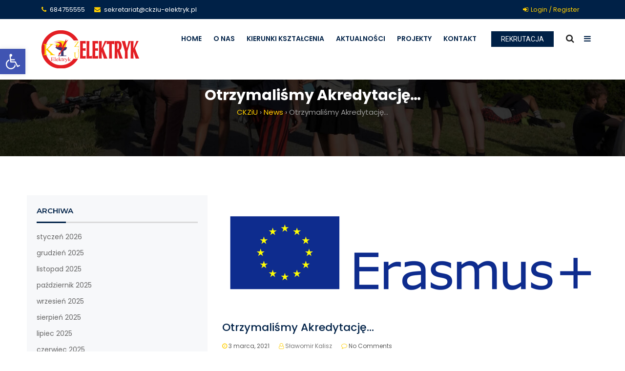

--- FILE ---
content_type: text/html; charset=UTF-8
request_url: https://www.ckziu-elektryk.pl/2021/03/otrzymalismy-akredytacje/
body_size: 19828
content:
<!DOCTYPE html>
<html lang="pl-PL">
    <head>
        <meta charset="UTF-8">
        <meta name="viewport" content="width=device-width, initial-scale=1">
        <link rel="profile" href="https://gmpg.org/xfn/11">
        <link rel="pingback" href="https://www.ckziu-elektryk.pl/xmlrpc.php">
                <title>Otrzymaliśmy Akredytację… &#8211; CKZIU Elektryk</title>
                        <script>
                            /* You can add more configuration options to webfontloader by previously defining the WebFontConfig with your options */
                            if ( typeof WebFontConfig === "undefined" ) {
                                WebFontConfig = new Object();
                            }
                            WebFontConfig['google'] = {families: ['Poppins:100,200,300,400,500,600,700,800,900,100italic,200italic,300italic,400italic,500italic,600italic,700italic,800italic,900italic', 'Roboto:100,300,400,500,700,900,100italic,300italic,400italic,500italic,700italic,900italic', 'inherit', 'Montserrat:100,200,300,400,500,600,700,800,900,100italic,200italic,300italic,400italic,500italic,600italic,700italic,800italic,900italic']};

                            (function() {
                                var wf = document.createElement( 'script' );
                                wf.src = 'https://ajax.googleapis.com/ajax/libs/webfont/1.5.3/webfont.js';
                                wf.type = 'text/javascript';
                                wf.async = 'true';
                                var s = document.getElementsByTagName( 'script' )[0];
                                s.parentNode.insertBefore( wf, s );
                            })();
                        </script>
                        <meta name='robots' content='max-image-preview:large' />
<link rel="alternate" type="application/rss+xml" title="CKZIU Elektryk &raquo; Kanał z wpisami" href="https://www.ckziu-elektryk.pl/feed/" />
<link rel="alternate" title="oEmbed (JSON)" type="application/json+oembed" href="https://www.ckziu-elektryk.pl/wp-json/oembed/1.0/embed?url=https%3A%2F%2Fwww.ckziu-elektryk.pl%2F2021%2F03%2Fotrzymalismy-akredytacje%2F" />
<link rel="alternate" title="oEmbed (XML)" type="text/xml+oembed" href="https://www.ckziu-elektryk.pl/wp-json/oembed/1.0/embed?url=https%3A%2F%2Fwww.ckziu-elektryk.pl%2F2021%2F03%2Fotrzymalismy-akredytacje%2F&#038;format=xml" />
<style id='wp-img-auto-sizes-contain-inline-css'>
img:is([sizes=auto i],[sizes^="auto," i]){contain-intrinsic-size:3000px 1500px}
/*# sourceURL=wp-img-auto-sizes-contain-inline-css */
</style>
<style id='wp-emoji-styles-inline-css'>

	img.wp-smiley, img.emoji {
		display: inline !important;
		border: none !important;
		box-shadow: none !important;
		height: 1em !important;
		width: 1em !important;
		margin: 0 0.07em !important;
		vertical-align: -0.1em !important;
		background: none !important;
		padding: 0 !important;
	}
/*# sourceURL=wp-emoji-styles-inline-css */
</style>
<link rel='stylesheet' id='wp-block-library-css' href='https://www.ckziu-elektryk.pl/wp-includes/css/dist/block-library/style.min.css' media='all' />
<style id='wp-block-paragraph-inline-css'>
.is-small-text{font-size:.875em}.is-regular-text{font-size:1em}.is-large-text{font-size:2.25em}.is-larger-text{font-size:3em}.has-drop-cap:not(:focus):first-letter{float:left;font-size:8.4em;font-style:normal;font-weight:100;line-height:.68;margin:.05em .1em 0 0;text-transform:uppercase}body.rtl .has-drop-cap:not(:focus):first-letter{float:none;margin-left:.1em}p.has-drop-cap.has-background{overflow:hidden}:root :where(p.has-background){padding:1.25em 2.375em}:where(p.has-text-color:not(.has-link-color)) a{color:inherit}p.has-text-align-left[style*="writing-mode:vertical-lr"],p.has-text-align-right[style*="writing-mode:vertical-rl"]{rotate:180deg}
/*# sourceURL=https://www.ckziu-elektryk.pl/wp-includes/blocks/paragraph/style.min.css */
</style>
<style id='global-styles-inline-css'>
:root{--wp--preset--aspect-ratio--square: 1;--wp--preset--aspect-ratio--4-3: 4/3;--wp--preset--aspect-ratio--3-4: 3/4;--wp--preset--aspect-ratio--3-2: 3/2;--wp--preset--aspect-ratio--2-3: 2/3;--wp--preset--aspect-ratio--16-9: 16/9;--wp--preset--aspect-ratio--9-16: 9/16;--wp--preset--color--black: #000000;--wp--preset--color--cyan-bluish-gray: #abb8c3;--wp--preset--color--white: #ffffff;--wp--preset--color--pale-pink: #f78da7;--wp--preset--color--vivid-red: #cf2e2e;--wp--preset--color--luminous-vivid-orange: #ff6900;--wp--preset--color--luminous-vivid-amber: #fcb900;--wp--preset--color--light-green-cyan: #7bdcb5;--wp--preset--color--vivid-green-cyan: #00d084;--wp--preset--color--pale-cyan-blue: #8ed1fc;--wp--preset--color--vivid-cyan-blue: #0693e3;--wp--preset--color--vivid-purple: #9b51e0;--wp--preset--gradient--vivid-cyan-blue-to-vivid-purple: linear-gradient(135deg,rgb(6,147,227) 0%,rgb(155,81,224) 100%);--wp--preset--gradient--light-green-cyan-to-vivid-green-cyan: linear-gradient(135deg,rgb(122,220,180) 0%,rgb(0,208,130) 100%);--wp--preset--gradient--luminous-vivid-amber-to-luminous-vivid-orange: linear-gradient(135deg,rgb(252,185,0) 0%,rgb(255,105,0) 100%);--wp--preset--gradient--luminous-vivid-orange-to-vivid-red: linear-gradient(135deg,rgb(255,105,0) 0%,rgb(207,46,46) 100%);--wp--preset--gradient--very-light-gray-to-cyan-bluish-gray: linear-gradient(135deg,rgb(238,238,238) 0%,rgb(169,184,195) 100%);--wp--preset--gradient--cool-to-warm-spectrum: linear-gradient(135deg,rgb(74,234,220) 0%,rgb(151,120,209) 20%,rgb(207,42,186) 40%,rgb(238,44,130) 60%,rgb(251,105,98) 80%,rgb(254,248,76) 100%);--wp--preset--gradient--blush-light-purple: linear-gradient(135deg,rgb(255,206,236) 0%,rgb(152,150,240) 100%);--wp--preset--gradient--blush-bordeaux: linear-gradient(135deg,rgb(254,205,165) 0%,rgb(254,45,45) 50%,rgb(107,0,62) 100%);--wp--preset--gradient--luminous-dusk: linear-gradient(135deg,rgb(255,203,112) 0%,rgb(199,81,192) 50%,rgb(65,88,208) 100%);--wp--preset--gradient--pale-ocean: linear-gradient(135deg,rgb(255,245,203) 0%,rgb(182,227,212) 50%,rgb(51,167,181) 100%);--wp--preset--gradient--electric-grass: linear-gradient(135deg,rgb(202,248,128) 0%,rgb(113,206,126) 100%);--wp--preset--gradient--midnight: linear-gradient(135deg,rgb(2,3,129) 0%,rgb(40,116,252) 100%);--wp--preset--font-size--small: 13px;--wp--preset--font-size--medium: 20px;--wp--preset--font-size--large: 36px;--wp--preset--font-size--x-large: 42px;--wp--preset--spacing--20: 0.44rem;--wp--preset--spacing--30: 0.67rem;--wp--preset--spacing--40: 1rem;--wp--preset--spacing--50: 1.5rem;--wp--preset--spacing--60: 2.25rem;--wp--preset--spacing--70: 3.38rem;--wp--preset--spacing--80: 5.06rem;--wp--preset--shadow--natural: 6px 6px 9px rgba(0, 0, 0, 0.2);--wp--preset--shadow--deep: 12px 12px 50px rgba(0, 0, 0, 0.4);--wp--preset--shadow--sharp: 6px 6px 0px rgba(0, 0, 0, 0.2);--wp--preset--shadow--outlined: 6px 6px 0px -3px rgb(255, 255, 255), 6px 6px rgb(0, 0, 0);--wp--preset--shadow--crisp: 6px 6px 0px rgb(0, 0, 0);}:where(.is-layout-flex){gap: 0.5em;}:where(.is-layout-grid){gap: 0.5em;}body .is-layout-flex{display: flex;}.is-layout-flex{flex-wrap: wrap;align-items: center;}.is-layout-flex > :is(*, div){margin: 0;}body .is-layout-grid{display: grid;}.is-layout-grid > :is(*, div){margin: 0;}:where(.wp-block-columns.is-layout-flex){gap: 2em;}:where(.wp-block-columns.is-layout-grid){gap: 2em;}:where(.wp-block-post-template.is-layout-flex){gap: 1.25em;}:where(.wp-block-post-template.is-layout-grid){gap: 1.25em;}.has-black-color{color: var(--wp--preset--color--black) !important;}.has-cyan-bluish-gray-color{color: var(--wp--preset--color--cyan-bluish-gray) !important;}.has-white-color{color: var(--wp--preset--color--white) !important;}.has-pale-pink-color{color: var(--wp--preset--color--pale-pink) !important;}.has-vivid-red-color{color: var(--wp--preset--color--vivid-red) !important;}.has-luminous-vivid-orange-color{color: var(--wp--preset--color--luminous-vivid-orange) !important;}.has-luminous-vivid-amber-color{color: var(--wp--preset--color--luminous-vivid-amber) !important;}.has-light-green-cyan-color{color: var(--wp--preset--color--light-green-cyan) !important;}.has-vivid-green-cyan-color{color: var(--wp--preset--color--vivid-green-cyan) !important;}.has-pale-cyan-blue-color{color: var(--wp--preset--color--pale-cyan-blue) !important;}.has-vivid-cyan-blue-color{color: var(--wp--preset--color--vivid-cyan-blue) !important;}.has-vivid-purple-color{color: var(--wp--preset--color--vivid-purple) !important;}.has-black-background-color{background-color: var(--wp--preset--color--black) !important;}.has-cyan-bluish-gray-background-color{background-color: var(--wp--preset--color--cyan-bluish-gray) !important;}.has-white-background-color{background-color: var(--wp--preset--color--white) !important;}.has-pale-pink-background-color{background-color: var(--wp--preset--color--pale-pink) !important;}.has-vivid-red-background-color{background-color: var(--wp--preset--color--vivid-red) !important;}.has-luminous-vivid-orange-background-color{background-color: var(--wp--preset--color--luminous-vivid-orange) !important;}.has-luminous-vivid-amber-background-color{background-color: var(--wp--preset--color--luminous-vivid-amber) !important;}.has-light-green-cyan-background-color{background-color: var(--wp--preset--color--light-green-cyan) !important;}.has-vivid-green-cyan-background-color{background-color: var(--wp--preset--color--vivid-green-cyan) !important;}.has-pale-cyan-blue-background-color{background-color: var(--wp--preset--color--pale-cyan-blue) !important;}.has-vivid-cyan-blue-background-color{background-color: var(--wp--preset--color--vivid-cyan-blue) !important;}.has-vivid-purple-background-color{background-color: var(--wp--preset--color--vivid-purple) !important;}.has-black-border-color{border-color: var(--wp--preset--color--black) !important;}.has-cyan-bluish-gray-border-color{border-color: var(--wp--preset--color--cyan-bluish-gray) !important;}.has-white-border-color{border-color: var(--wp--preset--color--white) !important;}.has-pale-pink-border-color{border-color: var(--wp--preset--color--pale-pink) !important;}.has-vivid-red-border-color{border-color: var(--wp--preset--color--vivid-red) !important;}.has-luminous-vivid-orange-border-color{border-color: var(--wp--preset--color--luminous-vivid-orange) !important;}.has-luminous-vivid-amber-border-color{border-color: var(--wp--preset--color--luminous-vivid-amber) !important;}.has-light-green-cyan-border-color{border-color: var(--wp--preset--color--light-green-cyan) !important;}.has-vivid-green-cyan-border-color{border-color: var(--wp--preset--color--vivid-green-cyan) !important;}.has-pale-cyan-blue-border-color{border-color: var(--wp--preset--color--pale-cyan-blue) !important;}.has-vivid-cyan-blue-border-color{border-color: var(--wp--preset--color--vivid-cyan-blue) !important;}.has-vivid-purple-border-color{border-color: var(--wp--preset--color--vivid-purple) !important;}.has-vivid-cyan-blue-to-vivid-purple-gradient-background{background: var(--wp--preset--gradient--vivid-cyan-blue-to-vivid-purple) !important;}.has-light-green-cyan-to-vivid-green-cyan-gradient-background{background: var(--wp--preset--gradient--light-green-cyan-to-vivid-green-cyan) !important;}.has-luminous-vivid-amber-to-luminous-vivid-orange-gradient-background{background: var(--wp--preset--gradient--luminous-vivid-amber-to-luminous-vivid-orange) !important;}.has-luminous-vivid-orange-to-vivid-red-gradient-background{background: var(--wp--preset--gradient--luminous-vivid-orange-to-vivid-red) !important;}.has-very-light-gray-to-cyan-bluish-gray-gradient-background{background: var(--wp--preset--gradient--very-light-gray-to-cyan-bluish-gray) !important;}.has-cool-to-warm-spectrum-gradient-background{background: var(--wp--preset--gradient--cool-to-warm-spectrum) !important;}.has-blush-light-purple-gradient-background{background: var(--wp--preset--gradient--blush-light-purple) !important;}.has-blush-bordeaux-gradient-background{background: var(--wp--preset--gradient--blush-bordeaux) !important;}.has-luminous-dusk-gradient-background{background: var(--wp--preset--gradient--luminous-dusk) !important;}.has-pale-ocean-gradient-background{background: var(--wp--preset--gradient--pale-ocean) !important;}.has-electric-grass-gradient-background{background: var(--wp--preset--gradient--electric-grass) !important;}.has-midnight-gradient-background{background: var(--wp--preset--gradient--midnight) !important;}.has-small-font-size{font-size: var(--wp--preset--font-size--small) !important;}.has-medium-font-size{font-size: var(--wp--preset--font-size--medium) !important;}.has-large-font-size{font-size: var(--wp--preset--font-size--large) !important;}.has-x-large-font-size{font-size: var(--wp--preset--font-size--x-large) !important;}
/*# sourceURL=global-styles-inline-css */
</style>

<style id='classic-theme-styles-inline-css'>
/*! This file is auto-generated */
.wp-block-button__link{color:#fff;background-color:#32373c;border-radius:9999px;box-shadow:none;text-decoration:none;padding:calc(.667em + 2px) calc(1.333em + 2px);font-size:1.125em}.wp-block-file__button{background:#32373c;color:#fff;text-decoration:none}
/*# sourceURL=/wp-includes/css/classic-themes.min.css */
</style>
<link rel='stylesheet' id='contact-form-7-css' href='https://www.ckziu-elektryk.pl/wp-content/plugins/contact-form-7/includes/css/styles.css' media='all' />
<link rel='stylesheet' id='rs-plugin-settings-css' href='https://www.ckziu-elektryk.pl/wp-content/plugins/revslider/public/assets/css/rs6.css' media='all' />
<style id='rs-plugin-settings-inline-css'>
#rs-demo-id {}
/*# sourceURL=rs-plugin-settings-inline-css */
</style>
<link rel='stylesheet' id='cmplz-general-css' href='https://www.ckziu-elektryk.pl/wp-content/plugins/complianz-gdpr/assets/css/cookieblocker.min.css' media='all' />
<link rel='stylesheet' id='bootstrap-css' href='https://www.ckziu-elektryk.pl/wp-content/themes/education-pro/assets/css/bootstrap.min.css' media='all' />
<link rel='stylesheet' id='misc-css-css' href='https://www.ckziu-elektryk.pl/wp-content/themes/education-pro/assets/css/misc.css' media='all' />
<link rel='stylesheet' id='main-css-css' href='https://www.ckziu-elektryk.pl/wp-content/themes/education-pro/assets/css/main.css' media='all' />
<link rel='stylesheet' id='slick-css' href='https://www.ckziu-elektryk.pl/wp-content/themes/education-pro/assets/css/slick.min.css' media='all' />
<link rel='stylesheet' id='owl-carousel-css' href='https://www.ckziu-elektryk.pl/wp-content/themes/education-pro/assets/css/owl-carousel.min.css' media='all' />
<link rel='stylesheet' id='lightslider-css' href='https://www.ckziu-elektryk.pl/wp-content/themes/education-pro/assets/css/lightslider.min.css' media='all' />
<link rel='stylesheet' id='flexslider-css' href='https://www.ckziu-elektryk.pl/wp-content/themes/education-pro/assets/css/flexslider.min.css' media='all' />
<link rel='stylesheet' id='slider-css' href='https://www.ckziu-elektryk.pl/wp-content/themes/education-pro/assets/css/slider.min.css' media='all' />
<link rel='stylesheet' id='flipster-css' href='https://www.ckziu-elektryk.pl/wp-content/themes/education-pro/assets/css/flipster.min.css' media='all' />
<link rel='stylesheet' id='magnific-popup-css' href='https://www.ckziu-elektryk.pl/wp-content/themes/education-pro/assets/css/magnific-popup.min.css' media='all' />
<link rel='stylesheet' id='lity-css' href='https://www.ckziu-elektryk.pl/wp-content/themes/education-pro/assets/css/lity.min.css' media='all' />
<link rel='stylesheet' id='font-awesome-css' href='https://www.ckziu-elektryk.pl/wp-content/plugins/elementor/assets/lib/font-awesome/css/font-awesome.min.css' media='all' />
<link rel='stylesheet' id='icomoon-css' href='https://www.ckziu-elektryk.pl/wp-content/themes/education-pro/assets/css/icomoon.min.css' media='all' />
<link rel='stylesheet' id='flaticon-css' href='https://www.ckziu-elektryk.pl/wp-content/themes/education-pro/assets/css/flaticon.min.css' media='all' />
<link rel='stylesheet' id='dashicons-css' href='https://www.ckziu-elektryk.pl/wp-includes/css/dashicons.min.css' media='all' />
<link rel='stylesheet' id='pojo-a11y-css' href='https://www.ckziu-elektryk.pl/wp-content/plugins/pojo-accessibility/assets/css/style.min.css' media='all' />
<link rel='stylesheet' id='elementor-icons-css' href='https://www.ckziu-elektryk.pl/wp-content/plugins/elementor/assets/lib/eicons/css/elementor-icons.min.css' media='all' />
<link rel='stylesheet' id='elementor-frontend-css' href='https://www.ckziu-elektryk.pl/wp-content/plugins/elementor/assets/css/frontend.min.css' media='all' />
<link rel='stylesheet' id='swiper-css' href='https://www.ckziu-elektryk.pl/wp-content/plugins/elementor/assets/lib/swiper/v8/css/swiper.min.css' media='all' />
<link rel='stylesheet' id='elementor-post-3721-css' href='https://www.ckziu-elektryk.pl/wp-content/uploads/elementor/css/post-3721.css' media='all' />
<link rel='stylesheet' id='elementor-global-css' href='https://www.ckziu-elektryk.pl/wp-content/uploads/elementor/css/global.css' media='all' />
<link rel='stylesheet' id='google-fonts-1-css' href='https://fonts.googleapis.com/css?family=Roboto%3A100%2C100italic%2C200%2C200italic%2C300%2C300italic%2C400%2C400italic%2C500%2C500italic%2C600%2C600italic%2C700%2C700italic%2C800%2C800italic%2C900%2C900italic%7CRoboto+Slab%3A100%2C100italic%2C200%2C200italic%2C300%2C300italic%2C400%2C400italic%2C500%2C500italic%2C600%2C600italic%2C700%2C700italic%2C800%2C800italic%2C900%2C900italic&#038;display=auto&#038;subset=latin-ext&#038;ver=461e2df29b999b33362f66e9d02b27b2' media='all' />
<link rel="preconnect" href="https://fonts.gstatic.com/" crossorigin><script src="https://www.ckziu-elektryk.pl/wp-includes/js/jquery/jquery.min.js" id="jquery-core-js"></script>
<script src="https://www.ckziu-elektryk.pl/wp-includes/js/jquery/jquery-migrate.min.js" id="jquery-migrate-js"></script>
<script async src="https://www.ckziu-elektryk.pl/wp-content/plugins/burst-statistics/helpers/timeme/timeme.min.js" id="burst-timeme-js"></script>
<script id="burst-js-extra">
/* <![CDATA[ */
var burst = {"page_id":"3184","cookie_retention_days":"30","beacon_url":"https://www.ckziu-elektryk.pl/wp-content/plugins/burst-statistics/endpoint.php","options":{"beacon_enabled":1,"enable_cookieless_tracking":0,"enable_turbo_mode":0,"do_not_track":0},"goals":[{"ID":"1","title":"Default goal","type":"clicks","status":"active","server_side":"0","url":"*","conversion_metric":"visitors","date_created":"1714844151","date_start":"1714844151","date_end":"0","attribute":"class","attribute_value":"","hook":""}],"goals_script_url":"https://www.ckziu-elektryk.pl/wp-content/plugins/burst-statistics//assets/js/build/burst-goals.js?v=1.6.1"};
//# sourceURL=burst-js-extra
/* ]]> */
</script>
<script async src="https://www.ckziu-elektryk.pl/wp-content/plugins/burst-statistics/assets/js/build/burst.min.js" id="burst-js"></script>
<script src="https://www.ckziu-elektryk.pl/wp-content/plugins/revslider/public/assets/js/rbtools.min.js" id="tp-tools-js"></script>
<script src="https://www.ckziu-elektryk.pl/wp-content/plugins/revslider/public/assets/js/rs6.min.js" id="revmin-js"></script>
<link rel="https://api.w.org/" href="https://www.ckziu-elektryk.pl/wp-json/" /><link rel="alternate" title="JSON" type="application/json" href="https://www.ckziu-elektryk.pl/wp-json/wp/v2/posts/3184" /><link rel="EditURI" type="application/rsd+xml" title="RSD" href="https://www.ckziu-elektryk.pl/xmlrpc.php?rsd" />
<link rel="canonical" href="https://www.ckziu-elektryk.pl/2021/03/otrzymalismy-akredytacje/" />
<style>
.widget_bddex_posts_carousel_widget .owl-carousel .pc-cat span {
    background: #ffce00;
}
.elementor-element-ef000c7{z-index:1;}
</style>
<meta name="generator" content="Elementor 3.21.4; features: e_optimized_assets_loading, additional_custom_breakpoints; settings: css_print_method-external, google_font-enabled, font_display-auto">
<style>
#pojo-a11y-toolbar .pojo-a11y-toolbar-toggle a{ background-color: #4054b2;	color: #ffffff;}
#pojo-a11y-toolbar .pojo-a11y-toolbar-overlay, #pojo-a11y-toolbar .pojo-a11y-toolbar-overlay ul.pojo-a11y-toolbar-items.pojo-a11y-links{ border-color: #4054b2;}
body.pojo-a11y-focusable a:focus{ outline-style: solid !important;	outline-width: 1px !important;	outline-color: #FF0000 !important;}
#pojo-a11y-toolbar{ top: 100px !important;}
#pojo-a11y-toolbar .pojo-a11y-toolbar-overlay{ background-color: #ffffff;}
#pojo-a11y-toolbar .pojo-a11y-toolbar-overlay ul.pojo-a11y-toolbar-items li.pojo-a11y-toolbar-item a, #pojo-a11y-toolbar .pojo-a11y-toolbar-overlay p.pojo-a11y-toolbar-title{ color: #333333;}
#pojo-a11y-toolbar .pojo-a11y-toolbar-overlay ul.pojo-a11y-toolbar-items li.pojo-a11y-toolbar-item a.active{ background-color: #4054b2;	color: #ffffff;}
@media (max-width: 767px) { #pojo-a11y-toolbar { top: 50px !important; } }</style><meta name="generator" content="Powered by Slider Revolution 6.2.1 - responsive, Mobile-Friendly Slider Plugin for WordPress with comfortable drag and drop interface." />
<link rel="icon" href="https://www.ckziu-elektryk.pl/wp-content/uploads/2020/03/cropped-ckziu-32x32.png" sizes="32x32" />
<link rel="icon" href="https://www.ckziu-elektryk.pl/wp-content/uploads/2020/03/cropped-ckziu-192x192.png" sizes="192x192" />
<link rel="apple-touch-icon" href="https://www.ckziu-elektryk.pl/wp-content/uploads/2020/03/cropped-ckziu-180x180.png" />
<meta name="msapplication-TileImage" content="https://www.ckziu-elektryk.pl/wp-content/uploads/2020/03/cropped-ckziu-270x270.png" />
<script>function setREVStartSize(e){			
			try {								
				var pw = document.getElementById(e.c).parentNode.offsetWidth,
					newh;
				pw = pw===0 || isNaN(pw) ? window.innerWidth : pw;
				e.tabw = e.tabw===undefined ? 0 : parseInt(e.tabw);
				e.thumbw = e.thumbw===undefined ? 0 : parseInt(e.thumbw);
				e.tabh = e.tabh===undefined ? 0 : parseInt(e.tabh);
				e.thumbh = e.thumbh===undefined ? 0 : parseInt(e.thumbh);
				e.tabhide = e.tabhide===undefined ? 0 : parseInt(e.tabhide);
				e.thumbhide = e.thumbhide===undefined ? 0 : parseInt(e.thumbhide);
				e.mh = e.mh===undefined || e.mh=="" || e.mh==="auto" ? 0 : parseInt(e.mh,0);		
				if(e.layout==="fullscreen" || e.l==="fullscreen") 						
					newh = Math.max(e.mh,window.innerHeight);				
				else{					
					e.gw = Array.isArray(e.gw) ? e.gw : [e.gw];
					for (var i in e.rl) if (e.gw[i]===undefined || e.gw[i]===0) e.gw[i] = e.gw[i-1];					
					e.gh = e.el===undefined || e.el==="" || (Array.isArray(e.el) && e.el.length==0)? e.gh : e.el;
					e.gh = Array.isArray(e.gh) ? e.gh : [e.gh];
					for (var i in e.rl) if (e.gh[i]===undefined || e.gh[i]===0) e.gh[i] = e.gh[i-1];
										
					var nl = new Array(e.rl.length),
						ix = 0,						
						sl;					
					e.tabw = e.tabhide>=pw ? 0 : e.tabw;
					e.thumbw = e.thumbhide>=pw ? 0 : e.thumbw;
					e.tabh = e.tabhide>=pw ? 0 : e.tabh;
					e.thumbh = e.thumbhide>=pw ? 0 : e.thumbh;					
					for (var i in e.rl) nl[i] = e.rl[i]<window.innerWidth ? 0 : e.rl[i];
					sl = nl[0];									
					for (var i in nl) if (sl>nl[i] && nl[i]>0) { sl = nl[i]; ix=i;}															
					var m = pw>(e.gw[ix]+e.tabw+e.thumbw) ? 1 : (pw-(e.tabw+e.thumbw)) / (e.gw[ix]);					

					newh =  (e.type==="carousel" && e.justify==="true" ? e.gh[ix] : (e.gh[ix] * m)) + (e.tabh + e.thumbh);
				}			
				
				if(window.rs_init_css===undefined) window.rs_init_css = document.head.appendChild(document.createElement("style"));					
				document.getElementById(e.c).height = newh;
				window.rs_init_css.innerHTML += "#"+e.c+"_wrapper { height: "+newh+"px }";				
			} catch(e){
				console.log("Failure at Presize of Slider:" + e)
			}					   
		  };</script>
		<style id="wp-custom-css">
			#footer{border-top:0;} 		</style>
		<style title="dynamic-css" class="options-output">#main_head .navbar-brand{padding-top:23px;padding-right:0;padding-bottom:23px;padding-left:0;}#top_head{padding-top:5px;padding-right:0;padding-bottom:5px;padding-left:0;}.sub-header-title{color:#ffffff;}.breadcrumbs span a{color:#ffce00;}.breadcrumbs span a:hover{color:#ffffff;}.breadcrumbs__separator{color:#aaaaaa;}.breadcrumbs__current{color:#999999;}.sub-header{background-color:#111;background-position:center center;background-image:url('https://www.ckziu-elektryk.pl/wp-content/uploads/2019/01/sub-header.jpg');}.sub-header, .sub-header-blog, .sub-header-service, .sub-header-project, .sub-header-engineer, .sub-header-shop{padding-top:180px;padding-right:0;padding-bottom:70px;padding-left:0;}.bddex-menu-list > ul > li > a{padding-top:32px;padding-right:10px;padding-bottom:32px;padding-left:10px;}.menu-bar{border-top:0px solid #dfdfdf;border-bottom:0px solid #dfdfdf;}.bddex-menu-btn-wrap .bddex-menu-btn{padding-top:8px;padding-right:20px;padding-bottom:8px;padding-left:20px;}.bddex-menu-btn-wrap{margin-top:29px;margin-right:0;margin-bottom:29px;margin-left:0;}.search-icon,.business .search-icon,.news .search-icon{margin-top:29px;margin-right:0;margin-bottom:29px;margin-left:0;}.search-icon{padding-top:0;padding-right:0;padding-bottom:0;padding-left:25px;}#side-menu-icon,.business #side-menu-icon,.news #side-menu-icon{margin-top:29px;margin-right:0;margin-bottom:29px;margin-left:0;}#side-menu-icon{padding-top:0;padding-right:0;padding-bottom:0;padding-left:20px;}#footer-top{background-color:#020202;background-size:cover;background-attachment:fixed;background-position:center center;background-image:url('https://www.ckziu-elektryk.pl/wp-content/uploads/2019/01/footer.jpg');}.pre-loader{background:#000000;}.sk-fading-circle .sk-circle:before{background:#ffffff;}body{color:#5a5a5a;}a{color:#666666;}a:hover{color:#000000;}h1{color:#141414;}h2{color:#222222;}h3{color:#222222;}h4{color:#222222;}h5{color:#222222;}h6{color:#222222;}#top_head{background-color:#002147;}#top_head{border-bottom:0px solid ;}#main_head{background-color:#ffffff;}#main_head{border-bottom:0px solid ;}.fixed-top #main_head{background-color:#002147;}.top_menu > li > a{color:#ffffff;}.top_menu > li > a:hover, .top_menu > li > a:focus{color:#222222;}.bddex-menu-list > ul > li > a{color:#002147;}.bddex-menu-list > ul > li > a:hover, .bddex-menu-list > ul > li > a:focus{color:#ffce00;}.bddex-menu-list > ul > li.current-menu-item > a,.navbar-default .navbar-nav > li.current-menu-item > a, .navbar-default .navbar-nav > li.current-page-ancestor > a, .navbar-default .navbar-nav > li.current-menu-ancestor > a, .navbar-default .navbar-nav > li.current-menu-parent > a, .navbar-default .navbar-nav > li.current_page_ancestor > a, .navbar-default .navbar-nav>.active>a:hover{color:#000914;}.menu-bar{background-color:#05B69F;}.bddex-menu-list > ul > li.menu-item-has-children.mega-menu-item > ul,.bddex-menu-list > ul > li.menu-item-has-children.nomega-menu-item > ul,.bddex-menu-list > ul > li.menu-item-has-children.nomega-menu-item > ul > li > ul{background:#002147;}.bddex-menu-list > ul > li.menu-item-has-children.nomega-menu-item > ul > li > a,.bddex-menu-list > ul > li.menu-item-has-children.nomega-menu-item > ul > li > ul > li > a{border-color:#aaaaaa;}.bddex-menu-list > ul > li.menu-item-has-children.mega-menu-item > ul.columns2 > li, .bddex-menu-list > ul > li.menu-item-has-children.mega-menu-item > ul.columns3 > li, .bddex-menu-list > ul > li.menu-item-has-children.mega-menu-item > ul.columns4 > li{border-color:#e0e0e0;}.bddex-menu-list > ul > li.menu-item-has-children.mega-menu-item > ul.columns2 > li > a, .bddex-menu-list > ul > li.menu-item-has-children.mega-menu-item > ul.columns3 > li > a, .bddex-menu-list > ul > li.menu-item-has-children.mega-menu-item > ul.columns4 > li > a,.nomega-menu-item .widget-title{color:#b5b5b5;}.bddex-menu-list > ul > li.menu-item-has-children.mega-menu-item > ul.columns2 > li > ul > li > a, .bddex-menu-list > ul > li.menu-item-has-children.mega-menu-item > ul.columns3 > li > ul > li > a, .bddex-menu-list > ul > li.menu-item-has-children.mega-menu-item > ul.columns4 > li > ul > li > a,.bddex-menu-list > ul > li.menu-item-has-children.mega-menu-item > ul > li .widget.widget_products .product_list_widget > li > a .product-title,.nomega-menu-item .rpt a,.bddex-menu-list > ul > li.menu-item-has-children.nomega-menu-item > ul > li > a,.bddex-menu-list > ul > li.menu-item-has-children.mega-menu-item > ul > li .widget.widget_products .product_list_widget > li .amount,.bddex-menu-list > ul > li.menu-item-has-children.nomega-menu-item > ul > li > ul > li > a{color:#b5b5b5;}.bddex-menu-list > ul > li.menu-item-has-children.mega-menu-item > ul.columns2 > li > ul > li:hover > a, .bddex-menu-list > ul > li.menu-item-has-children.mega-menu-item > ul.columns2 > li > ul > li.current-menu-item > a, .bddex-menu-list > ul > li.menu-item-has-children.mega-menu-item > ul.columns2 > li > ul > li.current-menu-ancestor > a, .bddex-menu-list > ul > li.menu-item-has-children.mega-menu-item > ul.columns3 > li > ul > li:hover > a, .bddex-menu-list > ul > li.menu-item-has-children.mega-menu-item > ul.columns3 > li > ul > li.current-menu-item > a, .bddex-menu-list > ul > li.menu-item-has-children.mega-menu-item > ul.columns3 > li > ul > li.current-menu-ancestor > a, .bddex-menu-list > ul > li.menu-item-has-children.mega-menu-item > ul.columns4 > li > ul > li:hover > a, .bddex-menu-list > ul > li.menu-item-has-children.mega-menu-item > ul.columns4 > li > ul > li.current-menu-item > a, .bddex-menu-list > ul > li.menu-item-has-children.mega-menu-item > ul.columns4 > li > ul > li.current-menu-ancestor > a,.bddex-menu-list > ul > li.menu-item-has-children.nomega-menu-item > ul > li:hover > a,.bddex-menu-list > ul > li.menu-item-has-children.nomega-menu-item > ul > li > ul > li:hover > a, .bddex-menu-list > ul > li.menu-item-has-children.nomega-menu-item > ul > li > ul > li.current-menu-item > a, .bddex-menu-list > ul > li.menu-item-has-children.nomega-menu-item > ul > li > ul > li.current-menu-ancestor > a, .bddex-menu-list > ul > li.menu-item-has-children.nomega-menu-item > ul > li > ul > li.current_page_item > a{color:#ffce00;}.fixed-top .bddex-menu-list > ul > li > a{color:#ffffff;}.fixed-top .bddex-menu-list > ul > li > a:hover, .fixed-top .bddex-menu-list > ul > li > a:focus{color:#ffce00;}.fixed-top .bddex-menu-list > ul > li.current-menu-item > a, .fixed-top .bddex-menu-list > ul > li.current-page-ancestor > a, .fixed-top .bddex-menu-list > ul > li.current-menu-ancestor > a, .fixed-top .bddex-menu-list > ul > li.current-menu-parent > a, .fixed-top .bddex-menu-list > ul > li.current_page_ancestor > a, .fixed-top .bddex-menu-list > ul >.active>a:hover{color:#ededed;}.bddex-menu-btn-wrap .bddex-menu-btn{background:#002147;}.bddex-menu-btn-wrap .bddex-menu-btn:hover{background:#ffce00;}.bddex-menu-btn-wrap .bddex-menu-btn{color:#ffffff;}.bddex-menu-btn-wrap .bddex-menu-btn:hover{color:#002147;}.bddex-menu-btn-wrap .bddex-menu-btn{border-top:0px solid #E9003F;border-bottom:0px solid #E9003F;border-left:0px solid #E9003F;border-right:0px solid #E9003F;}.bddex-menu-btn-wrap .bddex-menu-btn{border-color:transparent;}.bddex-menu-btn-wrap .bddex-menu-btn:hover{border-color:transparent;}.fixed-top .bddex-menu-btn-wrap .bddex-menu-btn{background:transparent;}.fixed-top .bddex-menu-btn-wrap .bddex-menu-btn:hover{background:#ffce00;}.fixed-top .bddex-menu-btn-wrap .bddex-menu-btn{color:#ffce00;}.fixed-top .bddex-menu-btn-wrap .bddex-menu-btn:hover{color:#002147;}.fixed-top .bddex-menu-btn-wrap .bddex-menu-btn{border-top:1px solid #E9003F;border-bottom:1px solid #E9003F;border-left:1px solid #E9003F;border-right:1px solid #E9003F;}.fixed-top .bddex-menu-btn-wrap .bddex-menu-btn{border-color:#ffce00;}.fixed-top .bddex-menu-btn-wrap .bddex-menu-btn:hover{border-color:transparent;}.side_menu_icon{color:#002147;}.side_menu_icon:hover{color:#ffce00;}.side-menu .s-menu-icon-close{color:#bcbcbc;}.side-menu .s-menu-icon-close:hover{color:#ffffff;}#side-menu-wrapper{background:#111111;}#side-menu-wrapper{color:#D8D8D8;}.side-menu a{color:#E5E5E5;}.side-menu a:hover{color:#ffffff;}#side-menu-wrapper .widget-title{color:#f2f2f2;}.fixed-top .side_menu_icon{color:#002147;}.fixed-top .side_menu_icon:hover{color:#ffce00;}.bddex-hamburger::before, .bddex-hamburger::after, .bddex-hamburger span{background:#002147;}.fixed-top .bddex-hamburger::before,.fixed-top .bddex-hamburger::after,.fixed-top .bddex-hamburger span{background:#002147;}.footer-menu li a{color:#bfbfbf;}.footer-menu li a:hover{color:#f4f4f4;}.footer-menu li:after{color:#777272;}.login_button{color:#ffce00;}.login_button:hover{color:#ffffff;}.welcome_msg{color:#ffffff;}.bddex-date, .bddex-date .fa-clock-o{color:#ffffff;}.elementor h2.widgettitle, .elementor h3.widgettitle, #secondary h2.widgettitle, #secondary h3.widget-title, #secondary_2 h3.widget-title,.elementor h2.widgettitle, .elementor h3.widget-title, .elementor h3.widget-title{color:#002147;}.elementor h2.widgettitle,.elementor h3.widgettitle,#secondary h2.widgettitle, #secondary h3.widget-title, #secondary_2 h3.widget-title,.elementor h2.widgettitle, .elementor h3.widget-title, .elementor h3.widget-title{border-color:#dadada;}.elementor h2.widgettitle:after,.elementor h3.widgettitle:after,#secondary h2.widgettitle:after, #secondary h3.widget-title:after, #secondary_2 h3.widget-title:after,.elementor h2.widgettitle:after, .elementor h3.widget-title:after, .elementor h3.widget-title:after{background-color:#002147;}.search-form i{color:#5a5a5a;}.search-form i:hover{color:#002147;}#secondary li.cat-item a,elementor-widget-container li.cat-item a{color:#2d2d2d;}#secondary li.cat-item a:hover,.elementor-widget-container li.cat-item a:hover{color:#002147;}.rpt a{color:#222222;}.rpt a:hover{color:#002147;}.learnpress-page .lp-button{background:#002147;}.learnpress-page .lp-button:hover{background:#002D61;}.course-summary{background:#ffffff;}.edu-course-footer{background:#ffffff;}.edu-course-price, .lp-course-price{background:#ffc107;}.edu-course-price, .lp-course-price{color:#ffffff;}.course-title a{color:#002147;}.course-title a:hover{color:#FFC107;}.course-summary p{color:#5a5a5a;}.type-lp_course .course-cateogory a{color:#cccccc;}.lp_course:hover .course-cateogory a{color:#FFC107;}.edu-course-footer,.related-course-footer{border-color:#e7e7e7;}.type-lp_course:hover .edu-course-footer,.edu-ralated-course .lpr_course:hover .related-course-footer{border-color:#FFC107;}.course-students, .lp_post_views{color:#A4A4A4;}.learn-press-courses .type-lp_course:hover .course-students,.learn-press-courses .type-lp_course:hover .lp_post_views, .lpr_course:hover .course-students, .lpr_course:hover .lp_post_views{color:#002147;}.single-lp_course .course-tabs .course-nav-tabs li a{color:#002147;}.single-lp_course .course-tabs .course-nav-tabs li.active:before{background:#FFC105;}.single-lp_course .course-tabs .course-nav-tabs li:hover:after{background:#002147;}.single-lp_course .course-price .price{color:#002147;}.single-lp_course form[name="purchase-course"] .button-purchase-course, .single-lp_course form[name="enroll-course"] .lp-button{background:#FFC107;}.single-lp_course form[name="purchase-course"] .button-purchase-course, .single-lp_course form[name="enroll-course"] .lp-button{color:#000000;}.single-lp_course form[name="purchase-course"] .button-purchase-course:hover, .single-lp_course form[name="enroll-course"] .lp-button:hover{background:#002147;}.single-lp_course form[name="purchase-course"] .button-purchase-course:hover, .single-lp_course form[name="enroll-course"] .lp-button:hover{color:#ffffff;}.lp-course-features .title{color:#000000;}.lp-course-features li,.lp-course-features li span,.lp-course-features li span{color:#002147;}.edu-ralated-course .related-title{background:#002147;}.edu-ralated-course .related-title{color:#ffffff;}.edu-ralated-course .owl-carousel .owl-nav button i{background:#e7e7e7;}.edu-ralated-course .owl-carousel .owl-nav button i{color:#002147;}.details-box .post-title a{color:#002147;}.blog-cols:hover .details-box .post-title a{color:#ffce00;}.blog-cols:hover .details-box{border-color:#ffce00;}.details-box .post-time{background:#002147;}.blog-cols:hover .details-box .post-time{background:#ffce00;}.read-more{color:#002147;}.read-more:hover{color:#ffce00;}h1.entry-title a{color:#002147;}h1.entry-title a:hover,.page-template-blog article:hover .entry-title a{color:#ffce00;}.entry-meta i, .entry-footer i{color:#ffce00;}.form-submit input[type="submit"]{background-color:#002147;}.form-submit input[type="submit"]{border-color:#002147;}.form-submit input[type="submit"]{border-color:#ffffff;}.form-submit input[type="submit"]:hover{color:#002147;}.form-submit input[type="submit"]:hover{border-color:#002147;}.form-control:focus{border-color:#ffce00;}.header .social li a{color:#ffffff;}.header .social li a:hover{color:#ffce00;}#footer .social .fa{color:#ffffff;}.social li a, #footer-top .social li a{color:#ffffff;}#footer-top .social li a{border-color:#ffffff;}.social-share{background:#F2F2F2;}.social-share{border-color:#f2f2f2;}.social-share h5{color:#222222;}.search-icon a{color:#222222;}.search-icon a:hover{color:#ffce00;}.fixed-top .search-icon a{color:#222222;}.fixed-top .search-icon a:hover{color:#ffce00;}.search-box > .search-close{color:#111111;}.search-box > .search-close:hover,.search-close:hover i{color:#ffce00;}.head_contact i{color:#ffce00;}#back_top{background-color:#ffffff;}#back_top{border-color:#1C1C1C;}#back_top i{color:#1C1C1C;}#back_top i:hover,#back_top i:focus, #back_top:hover i{color:#FFFFFF;}#back_top:hover,#back_top:focus{background-color:#1C1C1C;}#back_top:hover,#back_top:focus{border-color:#1C1C1C;}input.wpcf7-form-control.wpcf7-submit{background-color:#002147;}input.wpcf7-form-control.wpcf7-submit{border-color:#002147;}input.wpcf7-form-control.wpcf7-submit,.footer input.wpcf7-form-control.wpcf7-submit{color:#ffffff;}input.wpcf7-form-control.wpcf7-submit:hover{color:#002147;}input.wpcf7-form-control.wpcf7-submit:hover{border-color:#002147;}.footer input.wpcf7-form-control.wpcf7-text,.footer textarea.wpcf7-form-control.wpcf7-textarea{border-color:#615f5f;}.bddex_login_register input.submit_button{background:#002147;}.bddex_login_register input.submit_button{border-color:#002147;}.bddex_login_register input.submit_button{color:#ffffff;}.bddex_login_register input.submit_button:hover{color:#002147;}.bddex_login_register input.submit_button:hover{border-color:#002147;}.mc4wp-form input[type=text],.mc4wp-form input[type=email],.footer .mc4wp-form input[type=text],.footer .mc4wp-form input[type=email]{color:#f1f1f1;}.mc4wp-form input[type=text],.mc4wp-form input[type=email],.footer .mc4wp-form input[type=text],.footer .mc4wp-form input[type=email]{background:#ffffff;}.mc4wp-form input[type=text],.mc4wp-form input[type=email],.footer .mc4wp-form input[type=text],.footer .mc4wp-form input[type=email]{border-top:1px solid #dfdfdf;border-bottom:1px solid #dfdfdf;border-left:1px solid #dfdfdf;border-right:1px solid #dfdfdf;}.mc4wp-form input[type=text],.mc4wp-form input[type=email],.footer .mc4wp-form input[type=text],.footer .mc4wp-form input[type=email]{padding-top:5px;padding-right:10px;padding-bottom:5px;padding-left:10px;}.mc4wp-form input[type=submit],.footer .mc4wp-form input[type=submit]{border-top:0px solid #dfdfdf;border-bottom:0px solid #dfdfdf;border-left:0px solid #dfdfdf;border-right:0px solid #dfdfdf;}.mc4wp-form input[type=submit]:hover,.footer .mc4wp-form input[type=submit]:hover{border-top:0px solid #dfdfdf;border-bottom:0px solid #dfdfdf;border-left:0px solid #dfdfdf;border-right:0px solid #dfdfdf;}.mc4wp-form input[type=submit],.footer .mc4wp-form input[type=submit]{background-color:#ffce00;}.mc4wp-form input[type=submit],.footer .mc4wp-form input[type=submit]{color:#002147;}.mc4wp-form input[type=submit]:hover,.footer .mc4wp-form input[type=submit]:hover{background-color:#ffbb00;}.mc4wp-form input[type=submit]:hover,.footer .mc4wp-form input[type=submit]:hover{color:#ffffff;}.mc4wp-form input[type=submit],.footer .mc4wp-form input[type=submit]{padding-top:10px;padding-right:20px;padding-bottom:10px;padding-left:20px;}.mc4wp-form input[type=submit],.footer .mc4wp-form input[type=submit]{margin-top:0;margin-right:0;margin-bottom:0;margin-left:0;}.bddex-pagination a,.woocommerce nav.woocommerce-pagination ul li a, .woocommerce nav.woocommerce-pagination ul li span,.learn-press-pagination .page-numbers > li span{background-color:#002147;}.bddex-pagination a,.learn-press-pagination .page-numbers > li span{color:#ffffff;}.bddex-pagination a:hover,.post-type-archive-lp_course .learn-press-pagination .page-numbers>li a:hover{background-color:#ffce00;}.bddex-pagination a:hover,.post-type-archive-lp_course .learn-press-pagination .page-numbers>li a:hover{color:#ffffff;}.bddex-pagination span,.woocommerce nav.woocommerce-pagination ul li a:focus, .woocommerce nav.woocommerce-pagination ul li a:hover, .woocommerce nav.woocommerce-pagination ul li span.current{background-color:#ffce00;}.bddex-pagination span{color:#ffffff;}#footer-top{background-color:#020202;}#footer-top{color:#acacac;}#footer-top a{color:#ffffff;}#footer-top a:hover{color:#D1D1D1;}#footer-top .widget-title{color:#F2F2F2;}#footer{background-color:#020202;}#footer{border-color:#ffce00;}.copyright{color:#636363;}body{font-family:Poppins;line-height:24px;font-weight:normal;font-style:normal;font-size:14px;opacity: 1;visibility: visible;-webkit-transition: opacity 0.24s ease-in-out;-moz-transition: opacity 0.24s ease-in-out;transition: opacity 0.24s ease-in-out;}.wf-loading body{opacity: 0;}.ie.wf-loading body{visibility: hidden;}h1{font-family:Poppins;line-height:38px;font-weight:normal;font-style:normal;font-size:30px;opacity: 1;visibility: visible;-webkit-transition: opacity 0.24s ease-in-out;-moz-transition: opacity 0.24s ease-in-out;transition: opacity 0.24s ease-in-out;}.wf-loading h1{opacity: 0;}.ie.wf-loading h1{visibility: hidden;}h2{font-family:Poppins;line-height:25px;font-weight:normal;font-style:normal;font-size:25px;opacity: 1;visibility: visible;-webkit-transition: opacity 0.24s ease-in-out;-moz-transition: opacity 0.24s ease-in-out;transition: opacity 0.24s ease-in-out;}.wf-loading h2{opacity: 0;}.ie.wf-loading h2{visibility: hidden;}h3{font-family:Poppins;line-height:26px;font-weight:normal;font-style:normal;font-size:20px;opacity: 1;visibility: visible;-webkit-transition: opacity 0.24s ease-in-out;-moz-transition: opacity 0.24s ease-in-out;transition: opacity 0.24s ease-in-out;}.wf-loading h3{opacity: 0;}.ie.wf-loading h3{visibility: hidden;}h4{font-family:Poppins;line-height:24px;font-weight:normal;font-style:normal;font-size:18px;opacity: 1;visibility: visible;-webkit-transition: opacity 0.24s ease-in-out;-moz-transition: opacity 0.24s ease-in-out;transition: opacity 0.24s ease-in-out;}.wf-loading h4{opacity: 0;}.ie.wf-loading h4{visibility: hidden;}h5{font-family:Poppins;line-height:22px;font-weight:normal;font-style:normal;font-size:16px;opacity: 1;visibility: visible;-webkit-transition: opacity 0.24s ease-in-out;-moz-transition: opacity 0.24s ease-in-out;transition: opacity 0.24s ease-in-out;}.wf-loading h5{opacity: 0;}.ie.wf-loading h5{visibility: hidden;}h6{font-family:Roboto;line-height:20px;font-weight:normal;font-style:normal;font-size:14px;opacity: 1;visibility: visible;-webkit-transition: opacity 0.24s ease-in-out;-moz-transition: opacity 0.24s ease-in-out;transition: opacity 0.24s ease-in-out;}.wf-loading h6{opacity: 0;}.ie.wf-loading h6{visibility: hidden;}#top_head{font-family:inherit;line-height:13px;font-weight:normal;font-style:normal;font-size:13px;opacity: 1;visibility: visible;-webkit-transition: opacity 0.24s ease-in-out;-moz-transition: opacity 0.24s ease-in-out;transition: opacity 0.24s ease-in-out;}.wf-loading #top_head{opacity: 0;}.ie.wf-loading #top_head{visibility: hidden;}.sub-header-title{font-family:Poppins;line-height:30px;font-weight:700;font-style:normal;font-size:30px;opacity: 1;visibility: visible;-webkit-transition: opacity 0.24s ease-in-out;-moz-transition: opacity 0.24s ease-in-out;transition: opacity 0.24s ease-in-out;}.wf-loading .sub-header-title{opacity: 0;}.ie.wf-loading .sub-header-title{visibility: hidden;}.breadcrumbs{line-height:40px;font-size:15px;opacity: 1;visibility: visible;-webkit-transition: opacity 0.24s ease-in-out;-moz-transition: opacity 0.24s ease-in-out;transition: opacity 0.24s ease-in-out;}.wf-loading .breadcrumbs{opacity: 0;}.ie.wf-loading .breadcrumbs{visibility: hidden;}.welcome_msg{font-family:Poppins;line-height:14px;font-weight:normal;font-style:normal;font-size:14px;opacity: 1;visibility: visible;-webkit-transition: opacity 0.24s ease-in-out;-moz-transition: opacity 0.24s ease-in-out;transition: opacity 0.24s ease-in-out;}.wf-loading .welcome_msg{opacity: 0;}.ie.wf-loading .welcome_msg{visibility: hidden;}.bddex-menu-list > ul > li > a{font-family:Poppins;text-transform:uppercase;line-height:16px;font-weight:600;font-style:normal;font-size:14px;opacity: 1;visibility: visible;-webkit-transition: opacity 0.24s ease-in-out;-moz-transition: opacity 0.24s ease-in-out;transition: opacity 0.24s ease-in-out;}.wf-loading .bddex-menu-list > ul > li > a{opacity: 0;}.ie.wf-loading .bddex-menu-list > ul > li > a{visibility: hidden;}.bddex-menu-list > ul > li.menu-item-has-children.mega-menu-item > ul.columns2 > li > ul > li > a, .bddex-menu-list > ul > li.menu-item-has-children.mega-menu-item > ul.columns3 > li > ul > li > a, .bddex-menu-list > ul > li.menu-item-has-children.mega-menu-item > ul.columns4 > li > ul > li > a, .bddex-menu-list > ul > li.menu-item-has-children.mega-menu-item > ul > li .widget.widget_products .product_list_widget > li > a .product-title, .nomega-menu-item .rpt a, .bddex-menu-list > ul > li.menu-item-has-children.nomega-menu-item > ul > li > a, .bddex-menu-list > ul > li.menu-item-has-children.mega-menu-item > ul > li .widget.widget_products .product_list_widget > li .amount, .bddex-menu-list > ul > li.menu-item-has-children.nomega-menu-item > ul > li > ul > li > a{font-family:Poppins;text-transform:capitalize;line-height:24px;font-weight:500;font-style:normal;font-size:14px;opacity: 1;visibility: visible;-webkit-transition: opacity 0.24s ease-in-out;-moz-transition: opacity 0.24s ease-in-out;transition: opacity 0.24s ease-in-out;}.wf-loading .bddex-menu-list > ul > li.menu-item-has-children.mega-menu-item > ul.columns2 > li > ul > li > a,.wf-loading  .bddex-menu-list > ul > li.menu-item-has-children.mega-menu-item > ul.columns3 > li > ul > li > a,.wf-loading  .bddex-menu-list > ul > li.menu-item-has-children.mega-menu-item > ul.columns4 > li > ul > li > a,.wf-loading  .bddex-menu-list > ul > li.menu-item-has-children.mega-menu-item > ul > li .widget.widget_products .product_list_widget > li > a .product-title,.wf-loading  .nomega-menu-item .rpt a,.wf-loading  .bddex-menu-list > ul > li.menu-item-has-children.nomega-menu-item > ul > li > a,.wf-loading  .bddex-menu-list > ul > li.menu-item-has-children.mega-menu-item > ul > li .widget.widget_products .product_list_widget > li .amount,.wf-loading  .bddex-menu-list > ul > li.menu-item-has-children.nomega-menu-item > ul > li > ul > li > a{opacity: 0;}.ie.wf-loading .bddex-menu-list > ul > li.menu-item-has-children.mega-menu-item > ul.columns2 > li > ul > li > a,.ie.wf-loading  .bddex-menu-list > ul > li.menu-item-has-children.mega-menu-item > ul.columns3 > li > ul > li > a,.ie.wf-loading  .bddex-menu-list > ul > li.menu-item-has-children.mega-menu-item > ul.columns4 > li > ul > li > a,.ie.wf-loading  .bddex-menu-list > ul > li.menu-item-has-children.mega-menu-item > ul > li .widget.widget_products .product_list_widget > li > a .product-title,.ie.wf-loading  .nomega-menu-item .rpt a,.ie.wf-loading  .bddex-menu-list > ul > li.menu-item-has-children.nomega-menu-item > ul > li > a,.ie.wf-loading  .bddex-menu-list > ul > li.menu-item-has-children.mega-menu-item > ul > li .widget.widget_products .product_list_widget > li .amount,.ie.wf-loading  .bddex-menu-list > ul > li.menu-item-has-children.nomega-menu-item > ul > li > ul > li > a{visibility: hidden;}.bddex-menu-btn-wrap .bddex-menu-btn{font-family:Roboto;line-height:14px;font-weight:400;font-style:normal;font-size:14px;opacity: 1;visibility: visible;-webkit-transition: opacity 0.24s ease-in-out;-moz-transition: opacity 0.24s ease-in-out;transition: opacity 0.24s ease-in-out;}.wf-loading .bddex-menu-btn-wrap .bddex-menu-btn{opacity: 0;}.ie.wf-loading .bddex-menu-btn-wrap .bddex-menu-btn{visibility: hidden;}#side-menu-icon{line-height:24px;font-size:16px;opacity: 1;visibility: visible;-webkit-transition: opacity 0.24s ease-in-out;-moz-transition: opacity 0.24s ease-in-out;transition: opacity 0.24s ease-in-out;}.wf-loading #side-menu-icon{opacity: 0;}.ie.wf-loading #side-menu-icon{visibility: hidden;}.side-menus{font-family:Poppins;text-transform:capitalize;line-height:24px;font-weight:400;font-style:normal;font-size:14px;opacity: 1;visibility: visible;-webkit-transition: opacity 0.24s ease-in-out;-moz-transition: opacity 0.24s ease-in-out;transition: opacity 0.24s ease-in-out;}.wf-loading .side-menus{opacity: 0;}.ie.wf-loading .side-menus{visibility: hidden;}.side-menu{font-family:Poppins;line-height:24px;font-weight:400;font-style:normal;font-size:14px;opacity: 1;visibility: visible;-webkit-transition: opacity 0.24s ease-in-out;-moz-transition: opacity 0.24s ease-in-out;transition: opacity 0.24s ease-in-out;}.wf-loading .side-menu{opacity: 0;}.ie.wf-loading .side-menu{visibility: hidden;}#side-menu-wrapper .widget-title{font-family:Roboto;text-transform:capitalize;line-height:26px;font-weight:500;font-style:normal;font-size:17px;opacity: 1;visibility: visible;-webkit-transition: opacity 0.24s ease-in-out;-moz-transition: opacity 0.24s ease-in-out;transition: opacity 0.24s ease-in-out;}.wf-loading #side-menu-wrapper .widget-title{opacity: 0;}.ie.wf-loading #side-menu-wrapper .widget-title{visibility: hidden;}#secondary h2.widgettitle, #secondary h3.widget-title, #secondary_2 h3.widget-title{font-family:Montserrat;text-transform:uppercase;line-height:24px;font-weight:600;font-style:normal;font-size:15px;opacity: 1;visibility: visible;-webkit-transition: opacity 0.24s ease-in-out;-moz-transition: opacity 0.24s ease-in-out;transition: opacity 0.24s ease-in-out;}.wf-loading #secondary h2.widgettitle,.wf-loading  #secondary h3.widget-title,.wf-loading  #secondary_2 h3.widget-title{opacity: 0;}.ie.wf-loading #secondary h2.widgettitle,.ie.wf-loading  #secondary h3.widget-title,.ie.wf-loading  #secondary_2 h3.widget-title{visibility: hidden;}h1.entry-title, h1.entry-title a{font-family:Poppins;line-height:30px;font-weight:500;font-style:normal;font-size:22px;opacity: 1;visibility: visible;-webkit-transition: opacity 0.24s ease-in-out;-moz-transition: opacity 0.24s ease-in-out;transition: opacity 0.24s ease-in-out;}.wf-loading h1.entry-title,.wf-loading  h1.entry-title a{opacity: 0;}.ie.wf-loading h1.entry-title,.ie.wf-loading  h1.entry-title a{visibility: hidden;}.widget-title{font-family:Roboto;line-height:40px;font-weight:500;font-style:normal;font-size:18px;opacity: 1;visibility: visible;-webkit-transition: opacity 0.24s ease-in-out;-moz-transition: opacity 0.24s ease-in-out;transition: opacity 0.24s ease-in-out;}.wf-loading .widget-title{opacity: 0;}.ie.wf-loading .widget-title{visibility: hidden;}.copyright-text{font-family:Roboto;text-align:center;font-weight:normal;font-style:normal;font-size:14px;opacity: 1;visibility: visible;-webkit-transition: opacity 0.24s ease-in-out;-moz-transition: opacity 0.24s ease-in-out;transition: opacity 0.24s ease-in-out;}.wf-loading .copyright-text{opacity: 0;}.ie.wf-loading .copyright-text{visibility: hidden;}.footer-menu li a{font-family:Roboto;font-weight:normal;font-style:normal;font-size:14px;opacity: 1;visibility: visible;-webkit-transition: opacity 0.24s ease-in-out;-moz-transition: opacity 0.24s ease-in-out;transition: opacity 0.24s ease-in-out;}.wf-loading .footer-menu li a{opacity: 0;}.ie.wf-loading .footer-menu li a{visibility: hidden;}</style><!-- ## NXS/OG ## --><!-- ## NXSOGTAGS ## --><!-- ## NXS/OG ## -->
    </head>
<body data-rsssl=1 class="wp-singular post-template-default single single-post postid-3184 single-format-standard wp-theme-education-pro elementor-default elementor-kit-3721 elementor-page elementor-page-3184">
                <header id="header" itemscope="itemscope" itemtype="http://schema.org/WPHeader" class="header double-header hp-abs ">
            <!-- Top header start -->          
                        <div id="top_head">
              <div class="container">
                    <!-- <div class="row"> -->
                        <div class="col-lg-6 col-sm-6 col-xs-6">
                            <div class="head_contact">
                                                                                                <ul class="phone_email">
                                    <li><i class="fa fa-phone"></i><a href="tel:684755555">684755555</a></li>
                                    <li><i class="fa fa-envelope"></i><a href="mailto:sekretariat@ckziu-elektryk.pl">sekretariat@ckziu-elektryk.pl</a></li>
                                </ul>
                                
                            </div>
                        </div>
                <div class="col-md-6 col-lg-6">
                      <!-- social icons -->
                                            <!-- login register -->
                                              <a class="login_button" id="show_login" href="">Login / Register</a>
                                        <form id="login" class="bddex_login_register" action="login" method="post">
                        <h2>Login</h2>
                        <p class="status"></p>
                        <div>
                            <div class="space-20">
                            <input id="username" type="text" name="username" placeholder="Username">
                            </div>
                        </div>
                        <div>
                            <div class="space-20">
                        <input id="password" type="password" name="password" placeholder="Password">
                            </div>
                        </div>
                        <a class="lost bddex_lost" href="https://www.ckziu-elektryk.pl/wp-login.php?action=lostpassword">Lost your password?</a>
                        <input class="submit_button" type="submit" value="Login" name="submit">
                        <a class="close bddex_close" href="#"><i class="fa fa-window-close"></i></a>
                        <input type="hidden" id="security" name="security" value="63482dea25" /><input type="hidden" name="_wp_http_referer" value="/2021/03/otrzymalismy-akredytacje/" />                        <div class="clearfix"></div>
                        <div class="no_acc">
                            Don&#039;t have an account?                        <a href="profile">Sign Up</a>
                        </div>
                    </form>
                  <!-- top menu -->
                                      
                    
                     
                </div><!-- top menu end -->
              </div> <!-- /.container end -->
            </div> <!-- /#top_head -->
                        <!-- Main header start -->
            
			<div id="main_head">
                    <div id="search" class="search-form">
      <form role="search" id="search-form" class="search-box" action="https://www.ckziu-elektryk.pl/" method="get">
          <input type="search" required="" aria-required="true" name="s" placeholder="Search here ..." value="">
          <span class="search-close"><i class="fa fa-times"></i></span>
      </form>
    </div>
 <!-- search -->
                <div class="container">
                   <!--  <div class="row"> -->
                        <nav class="navbar navbar-default"> 
                                <!-- logo -->
                                <div class="col-lg-3 col-md-3 col-sm-12">
                                    <div class="navbar-header">
      <div id="bddex-hamburger" class="bddex-hamburger"><span></span></div>
                  <a class="navbar-brand" href="https://www.ckziu-elektryk.pl" title="CKZIU Elektryk"><img src="https://www.ckziu-elektryk.pl/wp-content/uploads/2020/03/CKZiU_2.png" alt="CKZIU Elektryk" /></a> 
                </div>
                                </div>
                            <div class="col-lg-9 col-sm-9">
                            	<div class="row">

                              <!-- Side menu -->
                                  <a id="side-menu-icon" href="#" class="side_menu_icon"><i class="fa fa-bars"></i></a>
    <div id="side-menu-wrapper" class="side-menu">
    <a id="side-menu-icon-close" class="s-menu-icon-close" href="#"><i class="fa fa-times"></i></a>
    <div class="side_menu_widget" role="complementary">
        <aside id="text-2" class="widget widget_text">			<div class="textwidget"><p><a href="https://ckziu-elektryk.pl"><img decoding="async" class="alignnone wp-image-1023 size-full" src="https://www.ckziu-elektryk.pl/wp-content/uploads/2020/02/logo.png" alt="" width="116" height="46" /></a></p>
<p>CKZiU &#8222;ELEKTRYK&#8221; to szkoła z tracycjami i wielkimi perspektywami</p>
<p>&nbsp;</p>
</div>
		</aside>    </div>

</div>

                              <!-- Search icon -->
                              <ul class="search-icon"><li><a href="#search"><i class="fa fa-search"></i></a></li></ul>                              <!-- cart icon -->
                                                            <!-- Menu Button -->
                                  <div class="bddex-menu-btn-wrap">
      <a href="https://www.ckziu-elektryk.pl/profile/"  class="bddex-menu-btn">REKRUTACJA</a>
    </div>
                              <!-- main menu -->
                                <div class="collapse navbar-collapse bddex-menu-list" id="bs-example-navbar-collapse-1">
      <ul id="nav" class="nav navbar-nav navbar-right"><li id="menu-item-1015" class="menu-item menu-item-type-post_type menu-item-object-page menu-item-home nomega-menu-item menu-item-1015"><a href="https://www.ckziu-elektryk.pl/">Home</a></li>
<li id="menu-item-1013" class="menu-item menu-item-type-post_type menu-item-object-page nomega-menu-item menu-item-1013"><a href="https://www.ckziu-elektryk.pl/about-2/">O nas</a></li>
<li id="menu-item-1016" class="menu-item menu-item-type-post_type menu-item-object-page nomega-menu-item menu-item-1016"><a href="https://www.ckziu-elektryk.pl/profile/">Kierunki kształcenia</a></li>
<li id="menu-item-996" class="menu-item menu-item-type-custom menu-item-object-custom menu-item-has-children nomega-menu-item menu-item-996"><a href="#">Aktualności</a>
<ul class='depth0  sub-menu' style="">
	<li id="menu-item-1014" class="menu-item menu-item-type-post_type menu-item-object-page nomega-menu-item menu-item-1014"><a href="https://www.ckziu-elektryk.pl/news/">Aktualności Styl 1</a></li>
	<li id="menu-item-1001" class="menu-item menu-item-type-post_type menu-item-object-page nomega-menu-item menu-item-1001"><a href="https://www.ckziu-elektryk.pl/news-2-columns-left-sidebar/">Aktualności Styl 2</a></li>
	<li id="menu-item-1002" class="menu-item menu-item-type-post_type menu-item-object-page current_page_parent nomega-menu-item menu-item-1002"><a href="https://www.ckziu-elektryk.pl/news-3-columns/">Aktualności Styl 3</a></li>
</ul>
</li>
<li id="menu-item-4442" class="menu-item menu-item-type-post_type menu-item-object-page nomega-menu-item menu-item-4442"><a href="https://www.ckziu-elektryk.pl/projekty-ckziu/">Projekty</a></li>
<li id="menu-item-1012" class="menu-item menu-item-type-post_type menu-item-object-page nomega-menu-item menu-item-1012"><a href="https://www.ckziu-elektryk.pl/contact/">Kontakt</a></li>
</ul>    </div> <!-- menu end -->
 
                             
                       			  </div>
                            </div>
                            <!-- /.navbar-collapse --> 
                        </nav>
                    <!-- </div> --> <!-- end .row -->
                </div> <!-- end .container -->
      </div>
                    </header>
	<div class="sub-header">
		<div class="container">
			<div class="row">
				<div class="col-lg-12 col-md-12 col-sm-12">
					 <h1 class="sub-header-title">Otrzymaliśmy Akredytację…</h1>				</div>
				<div class="col-lg-12 col-md-12 col-sm-12">
					<div class="breadcrumbs" itemscope itemtype="http://schema.org/BreadcrumbList"><span itemprop="itemListElement" itemscope itemtype="http://schema.org/ListItem"><a class="breadcrumbs__link" href="https://www.ckziu-elektryk.pl/" itemprop="item"><span itemprop="name">CKZiU</span></a><meta itemprop="position" content="1" /></span><span class="breadcrumbs__separator"> › </span><span itemprop="itemListElement" itemscope itemtype="http://schema.org/ListItem"><a class="breadcrumbs__link" href="https://www.ckziu-elektryk.pl/category/news/" itemprop="item"><span itemprop="name">News</span></a><meta itemprop="position" content="2" /></span><span class="breadcrumbs__separator"> › </span><span class="breadcrumbs__current">Otrzymaliśmy Akredytację…</span></div><!-- .breadcrumbs -->				</div>	
			</div>
		</div>
	</div>			

<div class="container space-content">
<div class="row">
         <div id="secondary" class="widget-area col-md-4 col-lg-4" role="complementary">
        <aside id="archives-2" class="widget widget_archive"><h3 class="widget-title">Archiwa</h3>
			<ul>
					<li><a href='https://www.ckziu-elektryk.pl/2026/01/'>styczeń 2026</a></li>
	<li><a href='https://www.ckziu-elektryk.pl/2025/12/'>grudzień 2025</a></li>
	<li><a href='https://www.ckziu-elektryk.pl/2025/11/'>listopad 2025</a></li>
	<li><a href='https://www.ckziu-elektryk.pl/2025/10/'>październik 2025</a></li>
	<li><a href='https://www.ckziu-elektryk.pl/2025/09/'>wrzesień 2025</a></li>
	<li><a href='https://www.ckziu-elektryk.pl/2025/08/'>sierpień 2025</a></li>
	<li><a href='https://www.ckziu-elektryk.pl/2025/07/'>lipiec 2025</a></li>
	<li><a href='https://www.ckziu-elektryk.pl/2025/06/'>czerwiec 2025</a></li>
	<li><a href='https://www.ckziu-elektryk.pl/2025/05/'>maj 2025</a></li>
	<li><a href='https://www.ckziu-elektryk.pl/2025/04/'>kwiecień 2025</a></li>
	<li><a href='https://www.ckziu-elektryk.pl/2025/03/'>marzec 2025</a></li>
	<li><a href='https://www.ckziu-elektryk.pl/2025/02/'>luty 2025</a></li>
	<li><a href='https://www.ckziu-elektryk.pl/2025/01/'>styczeń 2025</a></li>
	<li><a href='https://www.ckziu-elektryk.pl/2024/12/'>grudzień 2024</a></li>
	<li><a href='https://www.ckziu-elektryk.pl/2024/11/'>listopad 2024</a></li>
	<li><a href='https://www.ckziu-elektryk.pl/2024/10/'>październik 2024</a></li>
	<li><a href='https://www.ckziu-elektryk.pl/2024/09/'>wrzesień 2024</a></li>
	<li><a href='https://www.ckziu-elektryk.pl/2024/08/'>sierpień 2024</a></li>
	<li><a href='https://www.ckziu-elektryk.pl/2024/06/'>czerwiec 2024</a></li>
	<li><a href='https://www.ckziu-elektryk.pl/2024/05/'>maj 2024</a></li>
	<li><a href='https://www.ckziu-elektryk.pl/2024/04/'>kwiecień 2024</a></li>
	<li><a href='https://www.ckziu-elektryk.pl/2024/03/'>marzec 2024</a></li>
	<li><a href='https://www.ckziu-elektryk.pl/2024/02/'>luty 2024</a></li>
	<li><a href='https://www.ckziu-elektryk.pl/2024/01/'>styczeń 2024</a></li>
	<li><a href='https://www.ckziu-elektryk.pl/2023/12/'>grudzień 2023</a></li>
	<li><a href='https://www.ckziu-elektryk.pl/2023/11/'>listopad 2023</a></li>
	<li><a href='https://www.ckziu-elektryk.pl/2023/10/'>październik 2023</a></li>
	<li><a href='https://www.ckziu-elektryk.pl/2023/09/'>wrzesień 2023</a></li>
	<li><a href='https://www.ckziu-elektryk.pl/2023/08/'>sierpień 2023</a></li>
	<li><a href='https://www.ckziu-elektryk.pl/2023/06/'>czerwiec 2023</a></li>
	<li><a href='https://www.ckziu-elektryk.pl/2023/05/'>maj 2023</a></li>
	<li><a href='https://www.ckziu-elektryk.pl/2023/04/'>kwiecień 2023</a></li>
	<li><a href='https://www.ckziu-elektryk.pl/2023/03/'>marzec 2023</a></li>
	<li><a href='https://www.ckziu-elektryk.pl/2023/02/'>luty 2023</a></li>
	<li><a href='https://www.ckziu-elektryk.pl/2023/01/'>styczeń 2023</a></li>
	<li><a href='https://www.ckziu-elektryk.pl/2022/12/'>grudzień 2022</a></li>
	<li><a href='https://www.ckziu-elektryk.pl/2022/11/'>listopad 2022</a></li>
	<li><a href='https://www.ckziu-elektryk.pl/2022/10/'>październik 2022</a></li>
	<li><a href='https://www.ckziu-elektryk.pl/2022/09/'>wrzesień 2022</a></li>
	<li><a href='https://www.ckziu-elektryk.pl/2022/08/'>sierpień 2022</a></li>
	<li><a href='https://www.ckziu-elektryk.pl/2022/06/'>czerwiec 2022</a></li>
	<li><a href='https://www.ckziu-elektryk.pl/2022/05/'>maj 2022</a></li>
	<li><a href='https://www.ckziu-elektryk.pl/2022/04/'>kwiecień 2022</a></li>
	<li><a href='https://www.ckziu-elektryk.pl/2022/03/'>marzec 2022</a></li>
	<li><a href='https://www.ckziu-elektryk.pl/2022/02/'>luty 2022</a></li>
	<li><a href='https://www.ckziu-elektryk.pl/2021/12/'>grudzień 2021</a></li>
	<li><a href='https://www.ckziu-elektryk.pl/2021/11/'>listopad 2021</a></li>
	<li><a href='https://www.ckziu-elektryk.pl/2021/10/'>październik 2021</a></li>
	<li><a href='https://www.ckziu-elektryk.pl/2021/09/'>wrzesień 2021</a></li>
	<li><a href='https://www.ckziu-elektryk.pl/2021/08/'>sierpień 2021</a></li>
	<li><a href='https://www.ckziu-elektryk.pl/2021/07/'>lipiec 2021</a></li>
	<li><a href='https://www.ckziu-elektryk.pl/2021/06/'>czerwiec 2021</a></li>
	<li><a href='https://www.ckziu-elektryk.pl/2021/05/'>maj 2021</a></li>
	<li><a href='https://www.ckziu-elektryk.pl/2021/04/'>kwiecień 2021</a></li>
	<li><a href='https://www.ckziu-elektryk.pl/2021/03/'>marzec 2021</a></li>
	<li><a href='https://www.ckziu-elektryk.pl/2021/02/'>luty 2021</a></li>
	<li><a href='https://www.ckziu-elektryk.pl/2021/01/'>styczeń 2021</a></li>
	<li><a href='https://www.ckziu-elektryk.pl/2020/12/'>grudzień 2020</a></li>
	<li><a href='https://www.ckziu-elektryk.pl/2020/11/'>listopad 2020</a></li>
	<li><a href='https://www.ckziu-elektryk.pl/2020/10/'>październik 2020</a></li>
	<li><a href='https://www.ckziu-elektryk.pl/2020/09/'>wrzesień 2020</a></li>
	<li><a href='https://www.ckziu-elektryk.pl/2020/08/'>sierpień 2020</a></li>
	<li><a href='https://www.ckziu-elektryk.pl/2020/06/'>czerwiec 2020</a></li>
	<li><a href='https://www.ckziu-elektryk.pl/2020/05/'>maj 2020</a></li>
	<li><a href='https://www.ckziu-elektryk.pl/2020/04/'>kwiecień 2020</a></li>
	<li><a href='https://www.ckziu-elektryk.pl/2020/03/'>marzec 2020</a></li>
			</ul>

			</aside><aside id="categories-2" class="widget widget_categories"><h3 class="widget-title">Kategorie</h3>
			<ul>
					<li class="cat-item cat-item-2"><a href="https://www.ckziu-elektryk.pl/category/news/">News</a>
</li>
	<li class="cat-item cat-item-1"><a href="https://www.ckziu-elektryk.pl/category/bez-kategorii/">Bez kategorii</a>
</li>
			</ul>

			</aside><aside id="meta-2" class="widget widget_meta"><h3 class="widget-title">Meta</h3>
		<ul>
						<li><a href="https://www.ckziu-elektryk.pl/wp-login.php">Zaloguj się</a></li>
			<li><a href="https://www.ckziu-elektryk.pl/feed/">Kanał wpisów</a></li>
			<li><a href="https://www.ckziu-elektryk.pl/comments/feed/">Kanał komentarzy</a></li>

			<li><a href="https://pl.wordpress.org/">WordPress.org</a></li>
		</ul>

		</aside><aside id="bddex_recent_post_widget-1" class="widget widget_bddex_recent_post_widget"><h3 class="widget-title">Recent posts</h3>
<div class="rpbl">
		<div class="rpost">
		<div class="rpthumb"><a href="https://www.ckziu-elektryk.pl/2026/01/jaselka-troche-inaczej-niz-zwykle/"><img width="100" height="75" src="https://www.ckziu-elektryk.pl/wp-content/uploads/2026/01/DSC_0961-100x75.jpg" class="attachment-bddex-small-img size-bddex-small-img wp-post-image" alt="" decoding="async" /></a></div>
		<div class="rpt"><a class="post-title-color" href="https://www.ckziu-elektryk.pl/2026/01/jaselka-troche-inaczej-niz-zwykle/">JASEŁKA TROCHĘ INACZEJ NIŻ </a>
			<span class="clearfix"></span>
							<span class="rpd ptm">22 sty 26</span>
									<span class="ptm">
				<span class="post-views"><i class="fa fa-eye"></i> 38 <span>Views</span></span>			</span>
					</div>
	</div>
		<div class="rpost">
		<div class="rpthumb"><a href="https://www.ckziu-elektryk.pl/2026/01/spotkania-zawodoznawcze-z-przedstawicielami-wup-w-zielonej-gorze/"><img width="100" height="75" src="https://www.ckziu-elektryk.pl/wp-content/uploads/2026/01/20260116_105532_1600x1200-100x75.jpg" class="attachment-bddex-small-img size-bddex-small-img wp-post-image" alt="" decoding="async" /></a></div>
		<div class="rpt"><a class="post-title-color" href="https://www.ckziu-elektryk.pl/2026/01/spotkania-zawodoznawcze-z-przedstawicielami-wup-w-zielonej-gorze/">Spotkania zawodoznawcze z prze</a>
			<span class="clearfix"></span>
							<span class="rpd ptm">22 sty 26</span>
									<span class="ptm">
				<span class="post-views"><i class="fa fa-eye"></i> 38 <span>Views</span></span>			</span>
					</div>
	</div>
		<div class="rpost">
		<div class="rpthumb"><a href="https://www.ckziu-elektryk.pl/2026/01/olimpiada-zdrowia-pck-2/"><img loading="lazy" width="100" height="75" src="https://www.ckziu-elektryk.pl/wp-content/uploads/2026/01/olimpiada-pck-100x75.jpeg" class="attachment-bddex-small-img size-bddex-small-img wp-post-image" alt="" decoding="async" srcset="https://www.ckziu-elektryk.pl/wp-content/uploads/2026/01/olimpiada-pck-100x75.jpeg 100w, https://www.ckziu-elektryk.pl/wp-content/uploads/2026/01/olimpiada-pck-300x225.jpeg 300w, https://www.ckziu-elektryk.pl/wp-content/uploads/2026/01/olimpiada-pck-768x576.jpeg 768w, https://www.ckziu-elektryk.pl/wp-content/uploads/2026/01/olimpiada-pck-340x255.jpeg 340w, https://www.ckziu-elektryk.pl/wp-content/uploads/2026/01/olimpiada-pck.jpeg 1024w" sizes="(max-width: 100px) 100vw, 100px" /></a></div>
		<div class="rpt"><a class="post-title-color" href="https://www.ckziu-elektryk.pl/2026/01/olimpiada-zdrowia-pck-2/">Olimpiada Zdrowia PCK</a>
			<span class="clearfix"></span>
							<span class="rpd ptm">19 sty 26</span>
									<span class="ptm">
				<span class="post-views"><i class="fa fa-eye"></i> 73 <span>Views</span></span>			</span>
					</div>
	</div>
		<div class="rpost">
		<div class="rpthumb"><a href="https://www.ckziu-elektryk.pl/2026/01/intensywny-poczatek-roku-mundurowych/"><img loading="lazy" width="100" height="75" src="https://www.ckziu-elektryk.pl/wp-content/uploads/2026/01/13-100x75.jpg" class="attachment-bddex-small-img size-bddex-small-img wp-post-image" alt="" decoding="async" srcset="https://www.ckziu-elektryk.pl/wp-content/uploads/2026/01/13-100x75.jpg 100w, https://www.ckziu-elektryk.pl/wp-content/uploads/2026/01/13-300x225.jpg 300w, https://www.ckziu-elektryk.pl/wp-content/uploads/2026/01/13-768x576.jpg 768w, https://www.ckziu-elektryk.pl/wp-content/uploads/2026/01/13-340x255.jpg 340w, https://www.ckziu-elektryk.pl/wp-content/uploads/2026/01/13.jpg 1024w" sizes="(max-width: 100px) 100vw, 100px" /></a></div>
		<div class="rpt"><a class="post-title-color" href="https://www.ckziu-elektryk.pl/2026/01/intensywny-poczatek-roku-mundurowych/">INTENSYWNY POCZĄTEK ROKU MUND</a>
			<span class="clearfix"></span>
							<span class="rpd ptm">12 sty 26</span>
									<span class="ptm">
				<span class="post-views"><i class="fa fa-eye"></i> 172 <span>Views</span></span>			</span>
					</div>
	</div>
		<div class="rpost">
		<div class="rpthumb"><a href="https://www.ckziu-elektryk.pl/2025/12/mikolajkowy-turniej-mikstow-siatkarskich-3/"><img loading="lazy" width="100" height="75" src="https://www.ckziu-elektryk.pl/wp-content/uploads/2025/12/DSC02139ckz-100x75.jpg" class="attachment-bddex-small-img size-bddex-small-img wp-post-image" alt="" decoding="async" /></a></div>
		<div class="rpt"><a class="post-title-color" href="https://www.ckziu-elektryk.pl/2025/12/mikolajkowy-turniej-mikstow-siatkarskich-3/">Mikołajkowy Turniej Mikstów </a>
			<span class="clearfix"></span>
							<span class="rpd ptm">15 gru 25</span>
									<span class="ptm">
				<span class="post-views"><i class="fa fa-eye"></i> 576 <span>Views</span></span>			</span>
					</div>
	</div>
	</div>
</aside>	</div><!-- #secondary -->
	
    <div id="primary" class="col-md-8">
        <main id="main" class="site-main">
                                            <article id="post-3184" class="post-3184 post type-post status-publish format-standard has-post-thumbnail hentry category-news">
    <div class="entry-content">

                    <div class="zoom-thumb">
                <a href="https://www.ckziu-elektryk.pl/2021/03/otrzymalismy-akredytacje/" title="Otrzymaliśmy Akredytację…">
                <img loading="lazy" width="770" height="236" src="https://www.ckziu-elektryk.pl/wp-content/uploads/2021/03/123-770x236.png" class="attachment-bddex-large-img size-bddex-large-img wp-post-image" alt="" decoding="async" />                </a>
            </div>
                <div class="content-top-20">
        <header class="entry-header">
            <h1 class="entry-title"><a href="https://www.ckziu-elektryk.pl/2021/03/otrzymalismy-akredytacje/" rel="bookmark">Otrzymaliśmy Akredytację…</a></h1>                            <div class="entry-meta">
                    <span class="post-time"><i class="fa fa-clock-o"></i> 3 marca, 2021</span>                    <span class="nickname"><i class="fa fa-user-o"></i> <a href="https://www.ckziu-elektryk.pl/author/s-kalisz/">Sławomir Kalisz</a></span>                    <span class="comments-link"><i class="fa fa-comment-o"></i> No Comments</span>                                                        </div><!-- .entry-meta -->
                    </header><!-- .entry-header -->

       
<p></p>



<p>Ogłoszono wyniki konkursów o Akredytację w sektorze Kształcenia i Szkoleń zawodowych złożonych w ramach akcji 1. programu Erasmus+ w konkursie 2020 (EAC/A02?2020). Nasz wniosek uzyskał pozytywną opinie i otrzymał akredytacje indywidualną.</p>
                </div>
    </div><!-- .entry-content -->
  
    <footer class="entry-footer">
        <i class="fa fa-folder-open-o"></i> <span class="post-category"><a href="https://www.ckziu-elektryk.pl/category/news/" rel="category tag">News</a></span>            </footer><!-- .entry-footer -->
</article><!-- #post-## -->                <!-- social share on footer -->
                    <div>
    <div class="relatedposts">
            </div>
            </div>
 <!-- related posts -->
                <div class="author_bio_sec"><div class="author_pic"><img alt='' src='https://secure.gravatar.com/avatar/122e79140e830a8a63f5d11180d10f14a4b216bc9f0233b07e76d4e7fc626535?s=330&#038;d=mm&#038;r=g' srcset='https://secure.gravatar.com/avatar/122e79140e830a8a63f5d11180d10f14a4b216bc9f0233b07e76d4e7fc626535?s=660&#038;d=mm&#038;r=g 2x' class='avatar avatar-330 photo' height='330' width='330' decoding='async'/></div><div class="profile_info"><div class="profile_name"><a href="https://www.ckziu-elektryk.pl/author/s-kalisz/">Sławomir Kalisz</a></div><div class="profile_address"></div><div class="profile_url">https://ckziu-elektryk.pl</div><div class="profile_description"></div><div class="social_profile"></div></div></div><!-- author bio -->
                 <!-- comments -->
                  <nav class="navigation post-navigation">
    <h2 class="sr-only">Post navigation</h2>
    <ul class="pager">
      <li class="previous"><a href="https://www.ckziu-elektryk.pl/2021/03/nowy-rozdzial-w-historii-szkoly/" rel="prev">Prev</a></li><li class="next"><a href="https://www.ckziu-elektryk.pl/2021/03/fitness-queen/" rel="next">Next</a></li>    </ul><!-- .nav-links -->
  </nav><!-- .navigation -->
  <!-- pagination -->
                                    </main><!-- #main -->
    </div><!-- #primary -->
	</div> <!-- /.row -->
</div> <!-- /.content --><div class="footer">
  
        <div id="footer-top" class="footer_bg">
        <div class="container-fluid"> 
            <!-- <div class="row"> -->
                <div class="col-lg-4 col-sm-6">
                    <aside id="text-3" class="widget widget_text">			<div class="textwidget"><p><img loading="lazy" decoding="async" class="alignnone size-full wp-image-1023" src="https://www.ckziu-elektryk.pl/wp-content/uploads/2020/02/logo.png" alt="" width="116" height="46" /></p>
<p>ul. Kościuszki 28, 67-100 Nowa Sól</p>
<p>tel.: 68 475 55 55</p>
<p>fax.: 68 475 55 40</p>
<p>sekretariat@ckziu-elektryk.pl</p>
<p>Poniedziałek &#8211; Piątek: 7:30 – 15:30</p>
<p>Sobota – Niedziela: zamknięte</p>
</div>
		</aside>                </div>
                <div class="col-lg-4 col-sm-6">
                    <aside id="nav_menu-1" class="widget widget_nav_menu"><h3 class="widget-title">Informacje o szkole</h3><div class="menu-footer-menu11-container"><ul id="menu-footer-menu11" class="menu"><li id="menu-item-991" class="menu-item menu-item-type-custom menu-item-object-custom nomega-menu-item menu-item-991"><a href="https://www.ckziu-elektryk.pl/dokumenty-wewnetrzne/">Dokumenty</a></li>
<li id="menu-item-2880" class="menu-item menu-item-type-post_type menu-item-object-page nomega-menu-item menu-item-2880"><a href="https://www.ckziu-elektryk.pl/historyczne-plany-lekcji-2023-2024/">Historyczne plany lekcji 2023-2024</a></li>
<li id="menu-item-993" class="menu-item menu-item-type-custom menu-item-object-custom nomega-menu-item menu-item-993"><a href="https://www.ckziu-elektryk.pl/gazetka-szkolna/">Gazetka szkoły</a></li>
<li id="menu-item-995" class="menu-item menu-item-type-custom menu-item-object-custom nomega-menu-item menu-item-995"><a href="https://www.ckziu-elektryk.pl/rada-rodzicow/">Rada Rodziców</a></li>
<li id="menu-item-994" class="menu-item menu-item-type-custom menu-item-object-custom nomega-menu-item menu-item-994"><a href="https://www.facebook.com/Samorzad.CKZiU.Elektryk">Samorząd Uczniowski</a></li>
<li id="menu-item-992" class="menu-item menu-item-type-custom menu-item-object-custom nomega-menu-item menu-item-992"><a href="#">Zrealizowane projekty UE</a></li>
<li id="menu-item-2474" class="menu-item menu-item-type-post_type menu-item-object-page nomega-menu-item menu-item-2474"><a href="https://www.ckziu-elektryk.pl/elementor-2463/">Polsko-Ukraińskie laboratorium branżowe</a></li>
<li id="menu-item-3232" class="menu-item menu-item-type-post_type menu-item-object-page nomega-menu-item menu-item-3232"><a href="https://www.ckziu-elektryk.pl/deklaracja-dostepnosci/">Deklaracja dostępności</a></li>
<li id="menu-item-10980" class="menu-item menu-item-type-post_type menu-item-object-page nomega-menu-item menu-item-10980"><a href="https://www.ckziu-elektryk.pl/skrzynka-podawcza-epuap/">Skrzynka podawcza ePUAP</a></li>
</ul></div></aside>                </div>
                <div class="col-lg-4 col-sm-6">
                    <aside id="bddex_recent_post_widget-2" class="widget widget_bddex_recent_post_widget"><h3 class="widget-title">Archiwalne wiadomości</h3>
<div class="rpbl">
		<div class="rpost">
		<div class="rpthumb"><a href="https://www.ckziu-elektryk.pl/2020/03/komunikat-dyrektora-szkoly-w-sprawie-zdalnego-nauczania/"><img width="100" height="75" src="https://www.ckziu-elektryk.pl/wp-content/uploads/2020/03/logo-2020-100x75.png" class="attachment-bddex-small-img size-bddex-small-img wp-post-image" alt="" decoding="async" /></a></div>
		<div class="rpt"><a class="post-title-color" href="https://www.ckziu-elektryk.pl/2020/03/komunikat-dyrektora-szkoly-w-sprawie-zdalnego-nauczania/">Komunikat Dyrektora szkoły w </a>
			<span class="clearfix"></span>
							<span class="rpd ptm">18 mar 20</span>
								</div>
	</div>
		<div class="rpost">
		<div class="rpthumb"><a href="https://www.ckziu-elektryk.pl/2020/03/dzien-otwarty-w-elektryku/"><img width="100" height="75" src="https://www.ckziu-elektryk.pl/wp-content/uploads/2020/03/dzien-otwarty0115-100x75.jpg" class="attachment-bddex-small-img size-bddex-small-img wp-post-image" alt="" decoding="async" /></a></div>
		<div class="rpt"><a class="post-title-color" href="https://www.ckziu-elektryk.pl/2020/03/dzien-otwarty-w-elektryku/">Dzień Otwarty w Elektryku</a>
			<span class="clearfix"></span>
							<span class="rpd ptm">04 mar 20</span>
								</div>
	</div>
		<div class="rpost">
		<div class="rpthumb"><a href="https://www.ckziu-elektryk.pl/2020/08/uroczystosc-rozpoczecia-roku-szkolnego/"><img width="100" height="75" src="https://www.ckziu-elektryk.pl/wp-content/uploads/2020/03/logo-2020-100x75.png" class="attachment-bddex-small-img size-bddex-small-img wp-post-image" alt="" decoding="async" /></a></div>
		<div class="rpt"><a class="post-title-color" href="https://www.ckziu-elektryk.pl/2020/08/uroczystosc-rozpoczecia-roku-szkolnego/">Uroczystość rozpoczęcia rok</a>
			<span class="clearfix"></span>
							<span class="rpd ptm">25 sie 20</span>
								</div>
	</div>
	</div>
</aside>                </div>
                <div class="col-lg-4 col-sm-6">
                                    </div>
            <!-- </div> --><!-- end of .row -->
        </div><!-- .container end-->
    </div>
<footer id="footer">
    <div class="container">
        <div class="row">
            <div class="col-md-6 col-lg-4 col-xs-12">
                <div class="copyright">
                    <p>&copy; ckziu-elektryk.pl</p>
                </div>
            </div>
            <!-- footer menu start -->
                        <div class="col-md-6 col-lg-8">
                        </div>
                         <!-- footer menu end -->
        </div> <!-- .row end -->
    </div>  <!-- .container end-->
</footer>
<div id="back_top" class="back_top"><i class="fa fa-arrow-up"></i></div>
</div>
<script type="speculationrules">
{"prefetch":[{"source":"document","where":{"and":[{"href_matches":"/*"},{"not":{"href_matches":["/wp-*.php","/wp-admin/*","/wp-content/uploads/*","/wp-content/*","/wp-content/plugins/*","/wp-content/themes/education-pro/*","/*\\?(.+)"]}},{"not":{"selector_matches":"a[rel~=\"nofollow\"]"}},{"not":{"selector_matches":".no-prefetch, .no-prefetch a"}}]},"eagerness":"conservative"}]}
</script>
			<script data-category="functional">
											</script>
			<script id="ajax-login-script-js-extra">
/* <![CDATA[ */
var ajax_login_object = {"ajaxurl":"https://www.ckziu-elektryk.pl/wp-admin/admin-ajax.php","redirecturl":"https://www.ckziu-elektryk.pl","loadingmessage":"Sending user info, please wait..."};
//# sourceURL=ajax-login-script-js-extra
/* ]]> */
</script>
<script src="https://www.ckziu-elektryk.pl/wp-content/themes/education-pro/assets/js/misc.min.js" id="ajax-login-script-js"></script>
<script src="https://www.ckziu-elektryk.pl/wp-content/plugins/contact-form-7/includes/swv/js/index.js" id="swv-js"></script>
<script id="contact-form-7-js-extra">
/* <![CDATA[ */
var wpcf7 = {"api":{"root":"https://www.ckziu-elektryk.pl/wp-json/","namespace":"contact-form-7/v1"}};
//# sourceURL=contact-form-7-js-extra
/* ]]> */
</script>
<script src="https://www.ckziu-elektryk.pl/wp-content/plugins/contact-form-7/includes/js/index.js" id="contact-form-7-js"></script>
<script src="https://www.ckziu-elektryk.pl/wp-content/themes/education-pro/assets/js/bootstrap.min.js" id="bootstrap-js"></script>
<script src="https://www.ckziu-elektryk.pl/wp-content/themes/education-pro/assets/js/main.js" id="main-js"></script>
<script src="https://www.ckziu-elektryk.pl/wp-content/themes/education-pro/assets/js/misc.min.js" id="misc-js"></script>
<script src="https://www.ckziu-elektryk.pl/wp-content/themes/education-pro/assets/js/stats.min.js" id="stats-js"></script>
<script src="https://www.ckziu-elektryk.pl/wp-content/themes/education-pro/assets/js/mega-menu.min.js" id="mega-menu-js"></script>
<script src="https://www.ckziu-elektryk.pl/wp-content/themes/education-pro/assets/js/ajax-login.min.js" id="ajax-login-js"></script>
<script src="https://www.ckziu-elektryk.pl/wp-content/themes/education-pro/assets/js/post-carousel.js" id="post-carousel-js"></script>
<script src="https://www.ckziu-elektryk.pl/wp-content/themes/education-pro/assets/js/slick.min.js" id="slick-js"></script>
<script src="https://www.ckziu-elektryk.pl/wp-content/themes/education-pro/assets/js/jquery.flexslider.min.js" id="flexslider-js"></script>
<script src="https://www.ckziu-elektryk.pl/wp-content/themes/education-pro/assets/js/owl.carousel.min.js" id="owl-carousel-js"></script>
<script src="https://www.ckziu-elektryk.pl/wp-content/themes/education-pro/assets/js/lightslider.min.js" id="lightslider-js"></script>
<script src="https://www.ckziu-elektryk.pl/wp-content/themes/education-pro/assets/js/modernizr.js" id="modernizr-js"></script>
<script src="https://www.ckziu-elektryk.pl/wp-content/themes/education-pro/assets/js/lity.min.js" id="lity-js"></script>
<script src="https://www.ckziu-elektryk.pl/wp-content/themes/education-pro/assets/js/jquery.flipster.min.js" id="flipster-js"></script>
<script src="https://www.ckziu-elektryk.pl/wp-content/themes/education-pro/assets/js/countdown.min.js" id="countdown-js"></script>
<script src="https://www.ckziu-elektryk.pl/wp-content/themes/education-pro/assets/js/timeline.min.js" id="timeline-js"></script>
<script src="https://www.ckziu-elektryk.pl/wp-content/themes/education-pro/assets/js/instagram.min.js" id="instagram-js"></script>
<script src="https://www.ckziu-elektryk.pl/wp-content/themes/education-pro/assets/js/waypoints.min.js" id="waypoints-js"></script>
<script src="https://www.ckziu-elektryk.pl/wp-content/themes/education-pro/assets/js/infinite-scroll.min.js" id="infinite-scroll-js"></script>
<script src="https://www.ckziu-elektryk.pl/wp-content/themes/education-pro/assets/js/typed.min.js" id="typed-js"></script>
<script src="https://www.ckziu-elektryk.pl/wp-content/themes/education-pro/assets/js/morphext.min.js" id="morphext-js"></script>
<script src="https://www.ckziu-elektryk.pl/wp-includes/js/imagesloaded.min.js" id="imagesloaded-js"></script>
<script src="https://www.ckziu-elektryk.pl/wp-content/themes/education-pro/assets/js/isotope.pkgd.min.js" id="isotope-js"></script>
<script src="https://www.ckziu-elektryk.pl/wp-content/themes/education-pro/assets/js/jquery.magnific-popup.min.js" id="magnific-popup-js"></script>
<script src="https://www.ckziu-elektryk.pl/wp-content/themes/education-pro/assets/js/load-more.js" id="load-more-js"></script>
<script id="pojo-a11y-js-extra">
/* <![CDATA[ */
var PojoA11yOptions = {"focusable":"","remove_link_target":"","add_role_links":"","enable_save":"","save_expiration":""};
//# sourceURL=pojo-a11y-js-extra
/* ]]> */
</script>
<script src="https://www.ckziu-elektryk.pl/wp-content/plugins/pojo-accessibility/assets/js/app.min.js" id="pojo-a11y-js"></script>
<script id="wp-emoji-settings" type="application/json">
{"baseUrl":"https://s.w.org/images/core/emoji/17.0.2/72x72/","ext":".png","svgUrl":"https://s.w.org/images/core/emoji/17.0.2/svg/","svgExt":".svg","source":{"concatemoji":"https://www.ckziu-elektryk.pl/wp-includes/js/wp-emoji-release.min.js"}}
</script>
<script type="module">
/* <![CDATA[ */
/*! This file is auto-generated */
const a=JSON.parse(document.getElementById("wp-emoji-settings").textContent),o=(window._wpemojiSettings=a,"wpEmojiSettingsSupports"),s=["flag","emoji"];function i(e){try{var t={supportTests:e,timestamp:(new Date).valueOf()};sessionStorage.setItem(o,JSON.stringify(t))}catch(e){}}function c(e,t,n){e.clearRect(0,0,e.canvas.width,e.canvas.height),e.fillText(t,0,0);t=new Uint32Array(e.getImageData(0,0,e.canvas.width,e.canvas.height).data);e.clearRect(0,0,e.canvas.width,e.canvas.height),e.fillText(n,0,0);const a=new Uint32Array(e.getImageData(0,0,e.canvas.width,e.canvas.height).data);return t.every((e,t)=>e===a[t])}function p(e,t){e.clearRect(0,0,e.canvas.width,e.canvas.height),e.fillText(t,0,0);var n=e.getImageData(16,16,1,1);for(let e=0;e<n.data.length;e++)if(0!==n.data[e])return!1;return!0}function u(e,t,n,a){switch(t){case"flag":return n(e,"\ud83c\udff3\ufe0f\u200d\u26a7\ufe0f","\ud83c\udff3\ufe0f\u200b\u26a7\ufe0f")?!1:!n(e,"\ud83c\udde8\ud83c\uddf6","\ud83c\udde8\u200b\ud83c\uddf6")&&!n(e,"\ud83c\udff4\udb40\udc67\udb40\udc62\udb40\udc65\udb40\udc6e\udb40\udc67\udb40\udc7f","\ud83c\udff4\u200b\udb40\udc67\u200b\udb40\udc62\u200b\udb40\udc65\u200b\udb40\udc6e\u200b\udb40\udc67\u200b\udb40\udc7f");case"emoji":return!a(e,"\ud83e\u1fac8")}return!1}function f(e,t,n,a){let r;const o=(r="undefined"!=typeof WorkerGlobalScope&&self instanceof WorkerGlobalScope?new OffscreenCanvas(300,150):document.createElement("canvas")).getContext("2d",{willReadFrequently:!0}),s=(o.textBaseline="top",o.font="600 32px Arial",{});return e.forEach(e=>{s[e]=t(o,e,n,a)}),s}function r(e){var t=document.createElement("script");t.src=e,t.defer=!0,document.head.appendChild(t)}a.supports={everything:!0,everythingExceptFlag:!0},new Promise(t=>{let n=function(){try{var e=JSON.parse(sessionStorage.getItem(o));if("object"==typeof e&&"number"==typeof e.timestamp&&(new Date).valueOf()<e.timestamp+604800&&"object"==typeof e.supportTests)return e.supportTests}catch(e){}return null}();if(!n){if("undefined"!=typeof Worker&&"undefined"!=typeof OffscreenCanvas&&"undefined"!=typeof URL&&URL.createObjectURL&&"undefined"!=typeof Blob)try{var e="postMessage("+f.toString()+"("+[JSON.stringify(s),u.toString(),c.toString(),p.toString()].join(",")+"));",a=new Blob([e],{type:"text/javascript"});const r=new Worker(URL.createObjectURL(a),{name:"wpTestEmojiSupports"});return void(r.onmessage=e=>{i(n=e.data),r.terminate(),t(n)})}catch(e){}i(n=f(s,u,c,p))}t(n)}).then(e=>{for(const n in e)a.supports[n]=e[n],a.supports.everything=a.supports.everything&&a.supports[n],"flag"!==n&&(a.supports.everythingExceptFlag=a.supports.everythingExceptFlag&&a.supports[n]);var t;a.supports.everythingExceptFlag=a.supports.everythingExceptFlag&&!a.supports.flag,a.supports.everything||((t=a.source||{}).concatemoji?r(t.concatemoji):t.wpemoji&&t.twemoji&&(r(t.twemoji),r(t.wpemoji)))});
//# sourceURL=https://www.ckziu-elektryk.pl/wp-includes/js/wp-emoji-loader.min.js
/* ]]> */
</script>
		<a id="pojo-a11y-skip-content" class="pojo-skip-link pojo-skip-content" tabindex="1" accesskey="s" href="#content">Skip to content</a>
				<nav id="pojo-a11y-toolbar" class="pojo-a11y-toolbar-left" role="navigation">
			<div class="pojo-a11y-toolbar-toggle">
				<a class="pojo-a11y-toolbar-link pojo-a11y-toolbar-toggle-link" href="javascript:void(0);" title="NARZĘDZIA DOSTĘPNOŚCI" role="button">
					<span class="pojo-sr-only sr-only">Open toolbar</span>
					<svg xmlns="http://www.w3.org/2000/svg" viewBox="0 0 100 100" fill="currentColor" width="1em">
						<title>NARZĘDZIA DOSTĘPNOŚCI</title>
						<g><path d="M60.4,78.9c-2.2,4.1-5.3,7.4-9.2,9.8c-4,2.4-8.3,3.6-13,3.6c-6.9,0-12.8-2.4-17.7-7.3c-4.9-4.9-7.3-10.8-7.3-17.7c0-5,1.4-9.5,4.1-13.7c2.7-4.2,6.4-7.2,10.9-9.2l-0.9-7.3c-6.3,2.3-11.4,6.2-15.3,11.8C7.9,54.4,6,60.6,6,67.3c0,5.8,1.4,11.2,4.3,16.1s6.8,8.8,11.7,11.7c4.9,2.9,10.3,4.3,16.1,4.3c7,0,13.3-2.1,18.9-6.2c5.7-4.1,9.6-9.5,11.7-16.2l-5.7-11.4C63.5,70.4,62.5,74.8,60.4,78.9z"/><path d="M93.8,71.3l-11.1,5.5L70,51.4c-0.6-1.3-1.7-2-3.2-2H41.3l-0.9-7.2h22.7v-7.2H39.6L37.5,19c2.5,0.3,4.8-0.5,6.7-2.3c1.9-1.8,2.9-4,2.9-6.6c0-2.5-0.9-4.6-2.6-6.3c-1.8-1.8-3.9-2.6-6.3-2.6c-2,0-3.8,0.6-5.4,1.8c-1.6,1.2-2.7,2.7-3.2,4.6c-0.3,1-0.4,1.8-0.3,2.3l5.4,43.5c0.1,0.9,0.5,1.6,1.2,2.3c0.7,0.6,1.5,0.9,2.4,0.9h26.4l13.4,26.7c0.6,1.3,1.7,2,3.2,2c0.6,0,1.1-0.1,1.6-0.4L97,77.7L93.8,71.3z"/></g>					</svg>
				</a>
			</div>
			<div class="pojo-a11y-toolbar-overlay">
				<div class="pojo-a11y-toolbar-inner">
					<p class="pojo-a11y-toolbar-title">NARZĘDZIA DOSTĘPNOŚCI</p>
					
					<ul class="pojo-a11y-toolbar-items pojo-a11y-tools">
																			<li class="pojo-a11y-toolbar-item">
								<a href="#" class="pojo-a11y-toolbar-link pojo-a11y-btn-resize-font pojo-a11y-btn-resize-plus" data-action="resize-plus" data-action-group="resize" tabindex="-1" role="button">
									<span class="pojo-a11y-toolbar-icon"><svg version="1.1" xmlns="http://www.w3.org/2000/svg" width="1em" viewBox="0 0 448 448"><title>zwiększ tekst</title><path fill="currentColor" d="M256 200v16c0 4.25-3.75 8-8 8h-56v56c0 4.25-3.75 8-8 8h-16c-4.25 0-8-3.75-8-8v-56h-56c-4.25 0-8-3.75-8-8v-16c0-4.25 3.75-8 8-8h56v-56c0-4.25 3.75-8 8-8h16c4.25 0 8 3.75 8 8v56h56c4.25 0 8 3.75 8 8zM288 208c0-61.75-50.25-112-112-112s-112 50.25-112 112 50.25 112 112 112 112-50.25 112-112zM416 416c0 17.75-14.25 32-32 32-8.5 0-16.75-3.5-22.5-9.5l-85.75-85.5c-29.25 20.25-64.25 31-99.75 31-97.25 0-176-78.75-176-176s78.75-176 176-176 176 78.75 176 176c0 35.5-10.75 70.5-31 99.75l85.75 85.75c5.75 5.75 9.25 14 9.25 22.5z"></path></svg></span><span class="pojo-a11y-toolbar-text">zwiększ tekst</span>								</a>
							</li>
							
							<li class="pojo-a11y-toolbar-item">
								<a href="#" class="pojo-a11y-toolbar-link pojo-a11y-btn-resize-font pojo-a11y-btn-resize-minus" data-action="resize-minus" data-action-group="resize" tabindex="-1" role="button">
									<span class="pojo-a11y-toolbar-icon"><svg version="1.1" xmlns="http://www.w3.org/2000/svg" width="1em" viewBox="0 0 448 448"><title>zmniejsz tekst</title><path fill="currentColor" d="M256 200v16c0 4.25-3.75 8-8 8h-144c-4.25 0-8-3.75-8-8v-16c0-4.25 3.75-8 8-8h144c4.25 0 8 3.75 8 8zM288 208c0-61.75-50.25-112-112-112s-112 50.25-112 112 50.25 112 112 112 112-50.25 112-112zM416 416c0 17.75-14.25 32-32 32-8.5 0-16.75-3.5-22.5-9.5l-85.75-85.5c-29.25 20.25-64.25 31-99.75 31-97.25 0-176-78.75-176-176s78.75-176 176-176 176 78.75 176 176c0 35.5-10.75 70.5-31 99.75l85.75 85.75c5.75 5.75 9.25 14 9.25 22.5z"></path></svg></span><span class="pojo-a11y-toolbar-text">zmniejsz tekst</span>								</a>
							</li>
						
													<li class="pojo-a11y-toolbar-item">
								<a href="#" class="pojo-a11y-toolbar-link pojo-a11y-btn-background-group pojo-a11y-btn-grayscale" data-action="grayscale" data-action-group="schema" tabindex="-1" role="button">
									<span class="pojo-a11y-toolbar-icon"><svg version="1.1" xmlns="http://www.w3.org/2000/svg" width="1em" viewBox="0 0 448 448"><title>skala szarości</title><path fill="currentColor" d="M15.75 384h-15.75v-352h15.75v352zM31.5 383.75h-8v-351.75h8v351.75zM55 383.75h-7.75v-351.75h7.75v351.75zM94.25 383.75h-7.75v-351.75h7.75v351.75zM133.5 383.75h-15.5v-351.75h15.5v351.75zM165 383.75h-7.75v-351.75h7.75v351.75zM180.75 383.75h-7.75v-351.75h7.75v351.75zM196.5 383.75h-7.75v-351.75h7.75v351.75zM235.75 383.75h-15.75v-351.75h15.75v351.75zM275 383.75h-15.75v-351.75h15.75v351.75zM306.5 383.75h-15.75v-351.75h15.75v351.75zM338 383.75h-15.75v-351.75h15.75v351.75zM361.5 383.75h-15.75v-351.75h15.75v351.75zM408.75 383.75h-23.5v-351.75h23.5v351.75zM424.5 383.75h-8v-351.75h8v351.75zM448 384h-15.75v-352h15.75v352z"></path></svg></span><span class="pojo-a11y-toolbar-text">skala szarości</span>								</a>
							</li>
						
													<li class="pojo-a11y-toolbar-item">
								<a href="#" class="pojo-a11y-toolbar-link pojo-a11y-btn-background-group pojo-a11y-btn-high-contrast" data-action="high-contrast" data-action-group="schema" tabindex="-1" role="button">
									<span class="pojo-a11y-toolbar-icon"><svg version="1.1" xmlns="http://www.w3.org/2000/svg" width="1em" viewBox="0 0 448 448"><title>wysoki kontrast</title><path fill="currentColor" d="M192 360v-272c-75 0-136 61-136 136s61 136 136 136zM384 224c0 106-86 192-192 192s-192-86-192-192 86-192 192-192 192 86 192 192z"></path></svg></span><span class="pojo-a11y-toolbar-text">wysoki kontrast</span>								</a>
							</li>
						
													<li class="pojo-a11y-toolbar-item">
								<a href="#" class="pojo-a11y-toolbar-link pojo-a11y-btn-background-group pojo-a11y-btn-negative-contrast" data-action="negative-contrast" data-action-group="schema" tabindex="-1" role="button">

									<span class="pojo-a11y-toolbar-icon"><svg version="1.1" xmlns="http://www.w3.org/2000/svg" width="1em" viewBox="0 0 448 448"><title>negatywny kontrast</title><path fill="currentColor" d="M416 240c-23.75-36.75-56.25-68.25-95.25-88.25 10 17 15.25 36.5 15.25 56.25 0 61.75-50.25 112-112 112s-112-50.25-112-112c0-19.75 5.25-39.25 15.25-56.25-39 20-71.5 51.5-95.25 88.25 42.75 66 111.75 112 192 112s149.25-46 192-112zM236 144c0-6.5-5.5-12-12-12-41.75 0-76 34.25-76 76 0 6.5 5.5 12 12 12s12-5.5 12-12c0-28.5 23.5-52 52-52 6.5 0 12-5.5 12-12zM448 240c0 6.25-2 12-5 17.25-46 75.75-130.25 126.75-219 126.75s-173-51.25-219-126.75c-3-5.25-5-11-5-17.25s2-12 5-17.25c46-75.5 130.25-126.75 219-126.75s173 51.25 219 126.75c3 5.25 5 11 5 17.25z"></path></svg></span><span class="pojo-a11y-toolbar-text">negatywny kontrast</span>								</a>
							</li>
						
													<li class="pojo-a11y-toolbar-item">
								<a href="#" class="pojo-a11y-toolbar-link pojo-a11y-btn-background-group pojo-a11y-btn-light-background" data-action="light-background" data-action-group="schema" tabindex="-1" role="button">
									<span class="pojo-a11y-toolbar-icon"><svg version="1.1" xmlns="http://www.w3.org/2000/svg" width="1em" viewBox="0 0 448 448"><title>jasne tło</title><path fill="currentColor" d="M184 144c0 4.25-3.75 8-8 8s-8-3.75-8-8c0-17.25-26.75-24-40-24-4.25 0-8-3.75-8-8s3.75-8 8-8c23.25 0 56 12.25 56 40zM224 144c0-50-50.75-80-96-80s-96 30-96 80c0 16 6.5 32.75 17 45 4.75 5.5 10.25 10.75 15.25 16.5 17.75 21.25 32.75 46.25 35.25 74.5h57c2.5-28.25 17.5-53.25 35.25-74.5 5-5.75 10.5-11 15.25-16.5 10.5-12.25 17-29 17-45zM256 144c0 25.75-8.5 48-25.75 67s-40 45.75-42 72.5c7.25 4.25 11.75 12.25 11.75 20.5 0 6-2.25 11.75-6.25 16 4 4.25 6.25 10 6.25 16 0 8.25-4.25 15.75-11.25 20.25 2 3.5 3.25 7.75 3.25 11.75 0 16.25-12.75 24-27.25 24-6.5 14.5-21 24-36.75 24s-30.25-9.5-36.75-24c-14.5 0-27.25-7.75-27.25-24 0-4 1.25-8.25 3.25-11.75-7-4.5-11.25-12-11.25-20.25 0-6 2.25-11.75 6.25-16-4-4.25-6.25-10-6.25-16 0-8.25 4.5-16.25 11.75-20.5-2-26.75-24.75-53.5-42-72.5s-25.75-41.25-25.75-67c0-68 64.75-112 128-112s128 44 128 112z"></path></svg></span><span class="pojo-a11y-toolbar-text">jasne tło</span>								</a>
							</li>
						
													<li class="pojo-a11y-toolbar-item">
								<a href="#" class="pojo-a11y-toolbar-link pojo-a11y-btn-links-underline" data-action="links-underline" data-action-group="toggle" tabindex="-1" role="button">
									<span class="pojo-a11y-toolbar-icon"><svg version="1.1" xmlns="http://www.w3.org/2000/svg" width="1em" viewBox="0 0 448 448"><title>podkreślenie linków</title><path fill="currentColor" d="M364 304c0-6.5-2.5-12.5-7-17l-52-52c-4.5-4.5-10.75-7-17-7-7.25 0-13 2.75-18 8 8.25 8.25 18 15.25 18 28 0 13.25-10.75 24-24 24-12.75 0-19.75-9.75-28-18-5.25 5-8.25 10.75-8.25 18.25 0 6.25 2.5 12.5 7 17l51.5 51.75c4.5 4.5 10.75 6.75 17 6.75s12.5-2.25 17-6.5l36.75-36.5c4.5-4.5 7-10.5 7-16.75zM188.25 127.75c0-6.25-2.5-12.5-7-17l-51.5-51.75c-4.5-4.5-10.75-7-17-7s-12.5 2.5-17 6.75l-36.75 36.5c-4.5 4.5-7 10.5-7 16.75 0 6.5 2.5 12.5 7 17l52 52c4.5 4.5 10.75 6.75 17 6.75 7.25 0 13-2.5 18-7.75-8.25-8.25-18-15.25-18-28 0-13.25 10.75-24 24-24 12.75 0 19.75 9.75 28 18 5.25-5 8.25-10.75 8.25-18.25zM412 304c0 19-7.75 37.5-21.25 50.75l-36.75 36.5c-13.5 13.5-31.75 20.75-50.75 20.75-19.25 0-37.5-7.5-51-21.25l-51.5-51.75c-13.5-13.5-20.75-31.75-20.75-50.75 0-19.75 8-38.5 22-52.25l-22-22c-13.75 14-32.25 22-52 22-19 0-37.5-7.5-51-21l-52-52c-13.75-13.75-21-31.75-21-51 0-19 7.75-37.5 21.25-50.75l36.75-36.5c13.5-13.5 31.75-20.75 50.75-20.75 19.25 0 37.5 7.5 51 21.25l51.5 51.75c13.5 13.5 20.75 31.75 20.75 50.75 0 19.75-8 38.5-22 52.25l22 22c13.75-14 32.25-22 52-22 19 0 37.5 7.5 51 21l52 52c13.75 13.75 21 31.75 21 51z"></path></svg></span><span class="pojo-a11y-toolbar-text">podkreślenie linków</span>								</a>
							</li>
						
													<li class="pojo-a11y-toolbar-item">
								<a href="#" class="pojo-a11y-toolbar-link pojo-a11y-btn-readable-font" data-action="readable-font" data-action-group="toggle" tabindex="-1" role="button">
									<span class="pojo-a11y-toolbar-icon"><svg version="1.1" xmlns="http://www.w3.org/2000/svg" width="1em" viewBox="0 0 448 448"><title>czytelna czcionka</title><path fill="currentColor" d="M181.25 139.75l-42.5 112.5c24.75 0.25 49.5 1 74.25 1 4.75 0 9.5-0.25 14.25-0.5-13-38-28.25-76.75-46-113zM0 416l0.5-19.75c23.5-7.25 49-2.25 59.5-29.25l59.25-154 70-181h32c1 1.75 2 3.5 2.75 5.25l51.25 120c18.75 44.25 36 89 55 133 11.25 26 20 52.75 32.5 78.25 1.75 4 5.25 11.5 8.75 14.25 8.25 6.5 31.25 8 43 12.5 0.75 4.75 1.5 9.5 1.5 14.25 0 2.25-0.25 4.25-0.25 6.5-31.75 0-63.5-4-95.25-4-32.75 0-65.5 2.75-98.25 3.75 0-6.5 0.25-13 1-19.5l32.75-7c6.75-1.5 20-3.25 20-12.5 0-9-32.25-83.25-36.25-93.5l-112.5-0.5c-6.5 14.5-31.75 80-31.75 89.5 0 19.25 36.75 20 51 22 0.25 4.75 0.25 9.5 0.25 14.5 0 2.25-0.25 4.5-0.5 6.75-29 0-58.25-5-87.25-5-3.5 0-8.5 1.5-12 2-15.75 2.75-31.25 3.5-47 3.5z"></path></svg></span><span class="pojo-a11y-toolbar-text">czytelna czcionka</span>								</a>
							</li>
																		<li class="pojo-a11y-toolbar-item">
							<a href="#" class="pojo-a11y-toolbar-link pojo-a11y-btn-reset" data-action="reset" tabindex="-1" role="button">
								<span class="pojo-a11y-toolbar-icon"><svg version="1.1" xmlns="http://www.w3.org/2000/svg" width="1em" viewBox="0 0 448 448"><title>Reset</title><path fill="currentColor" d="M384 224c0 105.75-86.25 192-192 192-57.25 0-111.25-25.25-147.75-69.25-2.5-3.25-2.25-8 0.5-10.75l34.25-34.5c1.75-1.5 4-2.25 6.25-2.25 2.25 0.25 4.5 1.25 5.75 3 24.5 31.75 61.25 49.75 101 49.75 70.5 0 128-57.5 128-128s-57.5-128-128-128c-32.75 0-63.75 12.5-87 34.25l34.25 34.5c4.75 4.5 6 11.5 3.5 17.25-2.5 6-8.25 10-14.75 10h-112c-8.75 0-16-7.25-16-16v-112c0-6.5 4-12.25 10-14.75 5.75-2.5 12.75-1.25 17.25 3.5l32.5 32.25c35.25-33.25 83-53 132.25-53 105.75 0 192 86.25 192 192z"></path></svg></span>
								<span class="pojo-a11y-toolbar-text">Reset</span>
							</a>
						</li>
					</ul>
									</div>
			</div>
		</nav>
		   
</body>
</html>